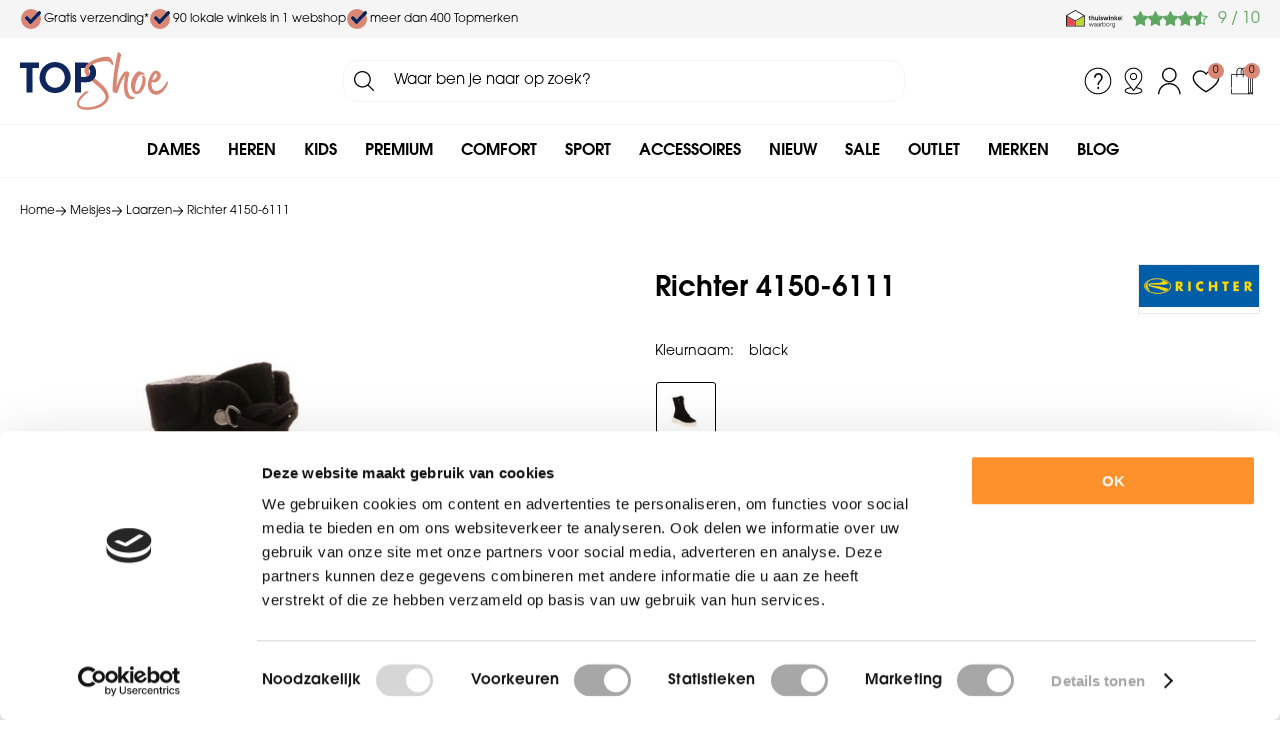

--- FILE ---
content_type: text/html; charset=utf-8
request_url: https://www.topshoe.nl/nl/3405973/richter-4150-6111/
body_size: 23471
content:
<!DOCTYPE html>


<html lang="nl">
<head>
    <meta http-equiv="Content-Type" content="text/html; charset=UTF-8"/>
<!--

Powered by NextChapter eCommerce
Unlock your growth at https://www.nextchapter-ecommerce.com

-->


<title>Richter 4150-6111 - TopShoe.nl</title>

<meta name="description" content="Op zoek naar Richter 4150-6111? Bekijk onze Richter collectie en shop eenvoudig en snel online.">
    <meta property="og:image" content="https://cdn.nextchapter-ecommerce.com/pim/Files/Product/large/3923057_Richter 4150 6111 9900_1.jpg">

<meta property="og:title" content="Richter 4150-6111 - TopShoe.nl">
<meta property="og:description" content="Op zoek naar Richter 4150-6111? Bekijk onze Richter collectie en shop eenvoudig en snel online.">
<meta property="og:url" content="https://www.topshoe.nl/nl/3405973/richter-4150-6111/">

<meta name="format-detection" content="telephone=no">
<meta name="msapplication-tap-highlight" content="no">


    <meta name="viewport" content="width=device-width, initial-scale=1">

    <meta name="robots" content="index,follow">

    <meta name="copyright" content="Copyright © NextChapter Software B.V. - All rights reserved">
    <meta name="author" content="NextChapter Software B.V.">

    <link rel="canonical" href="https://www.topshoe.nl/nl/3405973/richter-4150-6111/">

    <link rel="shortcut icon" href="//cdn.nextchapter-ecommerce.com/Public/topshoe_nl/images/favicon.png">

<link rel="Stylesheet" type="text/css" href="//cdn.nextchapter-ecommerce.com/Public/Styles/GetCss?s=topshoe_nl&amp;m=m&amp;p=1.191.3.0&amp;v=prod">


    
<script>
    !function(n,o,t){n.nextchapter={cookies:function e(){function c(o,t){var e=o[1];(!e||t[e])&&(0,o[0])(t,n)}function i(n){o.push(n)}return{onConsent:function(n,o){o?i([o,n]):i([n])},consented:function(n){for(var t=0,e=o.length;t<e;t++)c(o[t],n)},isConsented:function(o){var e=n[t]();return!!e&&!!e[o]&&e[o]}}}()}}(window,[],"getCookieConsent");

</script>


<script>
    dataLayer = [];

            
        var google_tag_params = {
            ecomm_pagetype: 'other'
        };
        

    nextchapter.cookies.onConsent(function(consent) {
        if (consent.preferences)
            dataLayer.push({ 'event': 'cookieconsent_preferences' });

        if (consent.statistics)
            dataLayer.push({ 'event': 'cookieconsent_statistics' });

        if (consent.marketing)
            dataLayer.push({ 'event': 'cookieconsent_marketing' });
    });
</script>
        
    


<script>
    var google_tag_params = {
        ecomm_pagetype: 'product',
        ecomm_prodid: ['3405973'],
        ecomm_category: ['Kids'],
        ecomm_pname: ['Richter 4150-6111'],
        ecomm_totalvalue: [109.95]
    };
</script>    <script>
        dataLayer.push({
            'pageType': 'product',
            'id': 3405973,
            'price': 109.95,
            'currency': 'EUR',
            'name': 'Richter 4150-6111',
            'pageCategory': 'Kids',
            'pageSubCategory': '',
            'brand': 'Richter'
        });
    </script>



<script>
    
    dataLayer.push({
        'event': 'viewItem',
        'ecommerce': {
            'detail': {
                'actionField': { 'list': 'Kids' },
                'products': [
                    {'name':'Richter 4150-6111','id':'3405973','price':'109.95','brand':'Richter','category':'Kids'}
                ]
            }
        }
    });
</script>

    



<script>
        
        dataLayer.push({
            'event': 'remarketingTriggered',
            'google_tag_params': window.google_tag_params
        });
        

        
        (function (w, d, s, l, i) {
            w[l] = w[l] || []; w[l].push({
                'gtm.start':
                    new Date().getTime(), event: 'gtm.js'
            }); var f = d.getElementsByTagName(s)[0],
                j = d.createElement(s), dl = l != 'dataLayer' ? '&l=' + l : ''; j.async = true; j.src =
                '//tc.topshoe.nl/gtm.js?id=' + i + dl; f.parentNode.insertBefore(j, f);
        })(window, document, 'script', 'dataLayer', 'GTM-WRXQKC');
        
</script>
                        <script id="Cookiebot" src="https://consent.cookiebot.com/uc.js"
            data-cbid="c78c96ef-db7c-49a4-9475-ff7d6ec35527" type="text/javascript" async></script>
    <script>
        window.getCookieConsent = function() {
            return window.Cookiebot.consent;
        };

        function CookiebotCallback_OnAccept() {
            nextchapter.cookies.consented(window.Cookiebot.consent);
        }
    </script>



    


<script>
    var google_tag_params = {
        ecomm_pagetype: 'other'
    };
</script>
    <script src="https://cdn.segmentify.com/5218c845-8105-4765-8dc5-ad37a14af883/segmentify.js"></script>


    <script>
    var google_tag_params = {
        ecomm_pagetype: 'product',
        ecomm_prodid: '3405973',
        ecomm_totalvalue: 109.95
    };
</script>
    </head>
<body class="topshoeresponsivetemplate product-detail responsive">
    <div id="jq-loadingGif" class="loadingOverlay" style="display: none;">
        <img alt="Loading..." src="//cdn.nextchapter-ecommerce.com/Public/topshoe_nl/Images/loader.gif" />
    </div>
    <div id="wrap-all" class="wrap_all">
<div id="addedToCart" class="addedToCart" data-type="Toast" style="display: none;">
    <div id="cart-template-pre" class="wrapper">
        <div class="addedProductDetails">
            <img alt="Loading..." class="loader" src="//cdn.nextchapter-ecommerce.com/Public/topshoe_nl/Images/loader.gif" />
        </div>
    </div>
    <div id="cart-template-target" class="wrapper">
        <div class="template-placeholder">
        </div>
    </div>
</div>



<header class="site-header" id="header">
    <div class="site-header__top">
        <div class="wrapper">
            <div class="site-header__usps">
                

    <div class="uspList">
        <ul class="items">
                <li class="usp1 usp-78CD">
                        <a href="/nl/pages/verzendbijdrage">
                                <span class="icon"></span>
    <span class="description">Gratis verzending*</span>

                        </a>
                </li>
                <li class="usp2 usp-78CF">
                        <a href="/nl/vind-een-winkel/">
                                <span class="icon"></span>
    <span class="description">90 lokale winkels in 1 webshop</span>

                        </a>
                </li>
                <li class="usp3 usp-78D0">
                        <a href="/nl/merken/">
                                <span class="icon"></span>
    <span class="description">meer dan 400 Topmerken</span>

                        </a>
                </li>
        </ul>
    </div>


            </div>
            <div class="site-header__rating">
                <div class="header-rating">
<a class="logo" href="https://www.thuiswinkel.org/leden/topshoe.nl/certificaat" target="_blank" title="Thuiswinkel Waarborg"><img alt="Thuiswinkel Waarborg" class="lazy" data-src="//cdn.nextchapter-ecommerce.com/Public/GeneralLogos/6-00747-00747_thuiswinkel-waarborg.svg" src="//cdn.nextchapter-ecommerce.com/Public/Images/no_loader.png"></a>
                </div>
                <div class="header-rating">
                    <a href="https://www.kiyoh.com/reviews/1048200/topshoe_nl" target="_blank" class="rating" title="Klantbeoordeling">
    <div class="title">Klantbeoordeling</div>

    <div class="ratingStars">
        <div class="rating" style="width: 90%"></div>
    </div>

    <div itemscope itemtype="http://schema.org/ShoeStore">
        <meta itemprop="name" content="TopShoe.nl"/>
        <meta itemprop="image" content="http://cdn.nextchapter-ecommerce.com/Public/topshoe_nl/Images/og_logo.jpg"/>
        <div itemprop="aggregateRating" itemscope itemtype="http://schema.org/AggregateRating">
            <span itemprop="ratingValue">9</span>
            /
            <span itemprop="bestRating">10</span>
            <meta itemprop="worstRating" content="1"/>
            <meta itemprop="ratingCount" content="19540"/>
        </div>
    </div>
</a>

                </div>
            </div>
        </div>
    </div>
    <div class="site-header__main">
        <div class="wrapper">
            <a href="/nl/" title="Home" class="top_nav_logo headerLogo">
    <img alt="topshoe_nl" src="https://cdn.nextchapter-ecommerce.com/Public/topshoe_nl/Images/logo.svg" />
</a>

            

<div id="search-bar" class="searchbar medium large">
<form action="/nl/zoeken/" id="searchForm" method="post">        <a class="searchbarArrow do-search" href="/nl/zoeken/">Zoeken</a>
<input autocomplete="off" id="txtSearch" name="txtSearch" placeholder="Waar ben je naar op zoek?" type="text" />
<a href="#" id="txtSearch_clear" class="clear" style="display: none;">x</a>
<label for="txtSearch" class="sr-only">Waar ben je naar op zoek?</label>
</form></div>

            <div class="site-header__buttons header-buttons">
        <a href="/nl/pages/klantenservice/" class="header-buttons__item header-buttons__item--customer-service"
           title="Service">
            <span class="header-buttons__label">Service</span>
        </a>
            <a href="/nl/vind-een-winkel/" class="header-buttons__item header-buttons__item--locator" title="Winkels">
            <span class="header-buttons__label">Winkels</span>
        </a>
        <a class="login" href="/nl/account/inloggen/" title="Inloggen">
        Inloggen
    </a>
    <a class="header-buttons__item header-buttons__item--favorites" href="/nl/mijn-favorieten/" title="Mijn favorieten">
    <span class="header-buttons__label">Mijn favorieten</span>
    <span class="header-buttons__count favorite-count">0</span>
</a>
    

<a id="headerCartButton" href="/nl/winkelwagen/" title="Winkelwagen" class="header-buttons__item header-buttons__item--cart cart-button" style="">
    <span id="cartCount" class="cart-button__count"></span>
    <span id="cartTotal" class="cart-button__total"></span>
    <span class="header-buttons__label cart-button__label">Winkelwagen</span>
</a>    <a id="sideBarButton" class="header-buttons__item header-buttons__item--hamburger" title="Menu" href="#">
        <span class="header-buttons__label">Menu</span>
    </a>
    <div class="more_dd">
        <div class="more_dd-header">
            <a href="#" class="closeButton" title="Sluiten"></a>
        </div>
        <div id="menuContainer" class="more_dd_container">
    

<div id="moreDdShoppable" class="moredd_shoppable buttons">
    <span class="title">Shop</span>
        <ul>
                <li>
                    <a class="category category-1173F shoppable_button opens-shoppable-menu-page"
                       data-key="category" data-urlkey="dames"
                       href="/nl/dames/" data-hide-loader="true">
                        Dames
                    </a>
                </li>
                <li>
                    <a class="category category-11740 shoppable_button opens-shoppable-menu-page"
                       data-key="category" data-urlkey="heren"
                       href="/nl/heren/" data-hide-loader="true">
                        Heren
                    </a>
                </li>
                <li>
                    <a class="category category-27982"
                       data-key="category" data-urlkey="kids"
                       href="/nl/kids/" data-hide-loader="true">
                        Kids
                    </a>
                </li>
                <li>
                    <a class="category category-28E99"
                       data-key="category" data-urlkey="premium"
                       href="/nl/premium/" data-hide-loader="true">
                        Premium
                    </a>
                </li>
                <li>
                    <a class="category category-278BF"
                       data-key="category" data-urlkey="comfort"
                       href="/nl/comfort/" data-hide-loader="true">
                        Comfort
                    </a>
                </li>
                <li>
                    <a class="category category-29DCA shoppable_button opens-shoppable-menu-page"
                       data-key="category" data-urlkey="sport"
                       href="/nl/sport/" data-hide-loader="true">
                        Sport
                    </a>
                </li>
                <li>
                    <a class="category category-2881D shoppable_button opens-shoppable-menu-page"
                       data-key="category" data-urlkey="accessoires"
                       href="/nl/accessoires/" data-hide-loader="true">
                        Accessoires
                    </a>
                </li>
                <li>
                    <a class="category category-12BB0"
                       data-key="category" data-urlkey="nieuw"
                       href="/nl/nieuw/" data-hide-loader="true">
                        Nieuw
                    </a>
                </li>
                <li>
                    <a class="category category-25293"
                       data-key="category" data-urlkey="sale"
                       href="/nl/sale/" data-hide-loader="true">
                        Sale
                    </a>
                </li>
                <li>
                    <a class="category category-11744"
                       data-key="category" data-urlkey="outlet"
                       href="/nl/outlet/" data-hide-loader="true">
                        Outlet
                    </a>
                </li>
        </ul>

    <div class="shoppable_container" id="shoppable_container" data-item-class="items" data-url="/nl/categorie/shoppablemenu/"></div>

            <a href="/nl/merken/" class="shop shop--brands">Merken</a>
            <a href="/nl/blog/" class="shop shop--blog">
            Blog
        </a>
</div>
            <div class="moredd_account buttons">
            <span class="title">Account</span>
                <a class="login" href="/nl/account/inloggen/" title="Inloggen">
        Inloggen
    </a>

<a class="favorites" href="/nl/mijn-favorieten/" title="Mijn favorieten">
    Mijn favorieten
    (<span class="favorite-count">0</span>)
</a>
        </div>
                <div class="moredd_stores buttons">
            <span class="title">Winkels</span>

            <a href="/nl/vind-een-winkel/" class="locator">
                Vind een winkel
            </a>
        </div>
                <div class="moredd_service buttons">
            <span class="title">Service</span>
                <a class="service newsletter" href="/nl/nieuwsbrief/aanmelden/" title="Nieuwsbrief">
                    Nieuwsbrief
                </a>
            <a class="service" href="/nl/pages/klantenservice/" target="">Klantenservice</a><a class="service" href="/nl/pages/comfort-schoenen/" target="">Comfort schoenen</a><a class="service" href="/nl/pages/retourbijdrage/" target="">Retourbijdrage</a><a class="service" href="/nl/veelgestelde-vragen/" target="">Veelgestelde vragen</a>            <a class="contact" href="/nl/pages/contact/" target="">Contact</a>        </div>
    </div>

    </div>
</div>

        </div>
    </div>
    <div class="site-header__bottom">
        <div class="wrapper">
            <nav class="site-header__navigation navbar">
    <ul class="navbar__list">
            <li class="navbar__item navbar__item--has-dropdown">
                <a href="/nl/dames/" class="dames category-1173F navbar__link">
                    Dames
                </a>
                    <div class="navbar__dropdown nav-dropdown">
                        <div class="wrapper">
                                <div class="nav-dropdown__column nav-dropdown__column--column-1">
            <div class="nav-dropdown__section">
                <div class="nav-dropdown__section-title">Categorie&#235;n</div>
                <ul class="nav-dropdown__list">
                        <li class="nav-dropdown__item category-1175E">
                            <a href="/nl/dames/sneakers/" class="nav-dropdown__item-link"
                               >
                                <span class="nav-dropdown__item-label">
                                    Sneakers
                                </span>
                            </a>
                        </li>
                        <li class="nav-dropdown__item category-11762">
                            <a href="/nl/dames/veterschoenen/" class="nav-dropdown__item-link"
                               >
                                <span class="nav-dropdown__item-label">
                                    Veterschoenen
                                </span>
                            </a>
                        </li>
                        <li class="nav-dropdown__item category-1F4E4">
                            <a href="/nl/dames/instappers/loafers/" class="nav-dropdown__item-link"
                               >
                                <span class="nav-dropdown__item-label">
                                    Loafers
                                </span>
                            </a>
                        </li>
                        <li class="nav-dropdown__item category-11755">
                            <a href="/nl/dames/laarzen/" class="nav-dropdown__item-link"
                               >
                                <span class="nav-dropdown__item-label">
                                    Laarzen
                                </span>
                            </a>
                        </li>
                        <li class="nav-dropdown__item category-28933">
                            <a href="/nl/dames/laarzen/hoge-laarzen/" class="nav-dropdown__item-link"
                               >
                                <span class="nav-dropdown__item-label">
                                    Hoge laarzen
                                </span>
                            </a>
                        </li>
                        <li class="nav-dropdown__item category-28934">
                            <a href="/nl/dames/enkellaarzen/vachtlaarzen/" class="nav-dropdown__item-link"
                               >
                                <span class="nav-dropdown__item-label">
                                    Vachtlaarzen
                                </span>
                            </a>
                        </li>
                        <li class="nav-dropdown__item category-215EE">
                            <a href="/nl/dames/laarzen/cowboy-laarzen/" class="nav-dropdown__item-link"
                               >
                                <span class="nav-dropdown__item-label">
                                    Cowboy laarzen
                                </span>
                            </a>
                        </li>
                        <li class="nav-dropdown__item category-11754">
                            <a href="/nl/dames/enkellaarzen/" class="nav-dropdown__item-link"
                               >
                                <span class="nav-dropdown__item-label">
                                    Enkellaarzen
                                </span>
                            </a>
                        </li>
                        <li class="nav-dropdown__item category-11763">
                            <a href="/nl/dames/wandelschoenen/" class="nav-dropdown__item-link"
                               >
                                <span class="nav-dropdown__item-label">
                                    Wandelschoenen
                                </span>
                            </a>
                        </li>
                        <li class="nav-dropdown__item category-28935">
                            <a href="/nl/dames/enkellaarzen/bikerboots/" class="nav-dropdown__item-link"
                               >
                                <span class="nav-dropdown__item-label">
                                    Bikerboots
                                </span>
                            </a>
                        </li>
                        <li class="nav-dropdown__item category-11751">
                            <a href="/nl/dames/instappers/" class="nav-dropdown__item-link"
                               >
                                <span class="nav-dropdown__item-label">
                                    Instappers
                                </span>
                            </a>
                        </li>
                                    </ul>
            </div>
    </div>
    <div class="nav-dropdown__column nav-dropdown__column--column-2">
            <div class="nav-dropdown__section">
                
                <ul class="nav-dropdown__list">
                        <li class="nav-dropdown__item category-11758">
                            <a href="/nl/dames/pumps/" class="nav-dropdown__item-link"
                               >
                                <span class="nav-dropdown__item-label">
                                    Pumps
                                </span>
                            </a>
                        </li>
                        <li class="nav-dropdown__item category-29004">
                            <a href="/nl/dames/verbandschoenen/" class="nav-dropdown__item-link"
                               >
                                <span class="nav-dropdown__item-label">
                                    Verbandschoenen
                                </span>
                            </a>
                        </li>
                        <li class="nav-dropdown__item category-28936">
                            <a href="/nl/dames/enkellaarzen/veterboots/" class="nav-dropdown__item-link"
                               >
                                <span class="nav-dropdown__item-label">
                                    Veterboots
                                </span>
                            </a>
                        </li>
                        <li class="nav-dropdown__item category-1F4E0">
                            <a href="/nl/dames/enkellaarzen/chelsea-boots/" class="nav-dropdown__item-link"
                               >
                                <span class="nav-dropdown__item-label">
                                    Chelsea boots
                                </span>
                            </a>
                        </li>
                        <li class="nav-dropdown__item category-1F4E9">
                            <a href="/nl/dames/snowboots/" class="nav-dropdown__item-link"
                               >
                                <span class="nav-dropdown__item-label">
                                    Snowboots
                                </span>
                            </a>
                        </li>
                        <li class="nav-dropdown__item category-1F4E5">
                            <a href="/nl/dames/pantoffels/" class="nav-dropdown__item-link"
                               >
                                <span class="nav-dropdown__item-label">
                                    Pantoffels
                                </span>
                            </a>
                        </li>
                                    </ul>
            </div>
    </div>
    <div class="nav-dropdown__column nav-dropdown__column--column-3">
            <div class="nav-dropdown__section">
                <div class="nav-dropdown__section-title">Topmerken</div>
                <ul class="nav-dropdown__list">
                        <li class="nav-dropdown__item">
                            <a href="/nl/dames/?brand=Durea" class="nav-dropdown__item-link"
                                                                  rel="nofollow"
>
                                <span class="nav-dropdown__item-label">
                                    Durea
                                </span>
                            </a>
                        </li>
                        <li class="nav-dropdown__item">
                            <a href="/nl/dames/?brand=Xsensible" class="nav-dropdown__item-link"
                                                                  rel="nofollow"
>
                                <span class="nav-dropdown__item-label">
                                    Xsensible
                                </span>
                            </a>
                        </li>
                        <li class="nav-dropdown__item">
                            <a href="/nl/dames/?brand=Gabor" class="nav-dropdown__item-link"
                                                                  rel="nofollow"
>
                                <span class="nav-dropdown__item-label">
                                    Gabor
                                </span>
                            </a>
                        </li>
                        <li class="nav-dropdown__item">
                            <a href="/nl/dames/?brand=Paul+Green" class="nav-dropdown__item-link"
                                                                  rel="nofollow"
>
                                <span class="nav-dropdown__item-label">
                                    Paul Green
                                </span>
                            </a>
                        </li>
                        <li class="nav-dropdown__item">
                            <a href="/nl/dames/?brand=Wolky" class="nav-dropdown__item-link"
                                                                  rel="nofollow"
>
                                <span class="nav-dropdown__item-label">
                                    Wolky
                                </span>
                            </a>
                        </li>
                        <li class="nav-dropdown__item">
                            <a href="/nl/dames/?brand=Maruti" class="nav-dropdown__item-link"
                                                                  rel="nofollow"
>
                                <span class="nav-dropdown__item-label">
                                    Maruti
                                </span>
                            </a>
                        </li>
                        <li class="nav-dropdown__item">
                            <a href="/nl/dames/?brand=Tamaris" class="nav-dropdown__item-link"
                                                                  rel="nofollow"
>
                                <span class="nav-dropdown__item-label">
                                    Tamaris
                                </span>
                            </a>
                        </li>
                        <li class="nav-dropdown__item">
                            <a href="/nl/dames/?brand=AQA+Shoes" class="nav-dropdown__item-link"
                                                                  rel="nofollow"
>
                                <span class="nav-dropdown__item-label">
                                    AQA Shoes
                                </span>
                            </a>
                        </li>
                                            <li class="nav-dropdown__item nav-dropdown__item--more">
                            <a href="/nl/merken/categorie/dames/" class="nav-dropdown__item-link">
                                <span class="nav-dropdown__item-label">
                                    Meer...
                                </span>
                            </a>
                        </li>
                </ul>
            </div>
    </div>
    <div class="nav-dropdown__column nav-dropdown__column--column-4">
            <div class="nav-dropdown__section nav-dropdown__section--has-image">
                
<img alt="2 dames op bank" class="lazy nav-dropdown__section-image" data-src="//cdn.nextchapter-ecommerce.com/Public/MenuBlocks/489-71931-.jpg" src="//cdn.nextchapter-ecommerce.com/Public/topshoe_nl/Images/loader.gif">                <ul class="nav-dropdown__list">
                                    </ul>
            </div>
    </div>

                        </div>
                    </div>
            </li>
            <li class="navbar__item navbar__item--has-dropdown">
                <a href="/nl/heren/" class="heren category-11740 navbar__link">
                    Heren
                </a>
                    <div class="navbar__dropdown nav-dropdown">
                        <div class="wrapper">
                                <div class="nav-dropdown__column nav-dropdown__column--column-1">
            <div class="nav-dropdown__section">
                <div class="nav-dropdown__section-title">Categorie&#235;n</div>
                <ul class="nav-dropdown__list">
                        <li class="nav-dropdown__item category-1177F">
                            <a href="/nl/heren/sneakers/" class="nav-dropdown__item-link"
                               >
                                <span class="nav-dropdown__item-label">
                                    Sneakers
                                </span>
                            </a>
                        </li>
                        <li class="nav-dropdown__item category-11783">
                            <a href="/nl/heren/veterschoenen/" class="nav-dropdown__item-link"
                               >
                                <span class="nav-dropdown__item-label">
                                    Veterschoenen
                                </span>
                            </a>
                        </li>
                        <li class="nav-dropdown__item category-2893F">
                            <a href="/nl/heren/veterschoenen/lage-veterschoenen/" class="nav-dropdown__item-link"
                               >
                                <span class="nav-dropdown__item-label">
                                    Lage veterschoenen
                                </span>
                            </a>
                        </li>
                        <li class="nav-dropdown__item category-11784">
                            <a href="/nl/heren/wandelschoenen/" class="nav-dropdown__item-link"
                               >
                                <span class="nav-dropdown__item-label">
                                    Wandelschoenen
                                </span>
                            </a>
                        </li>
                        <li class="nav-dropdown__item category-1F4F3">
                            <a href="/nl/heren/veterschoenen/halfhoge-veterschoenen/" class="nav-dropdown__item-link"
                               >
                                <span class="nav-dropdown__item-label">
                                    Halfhoge veterschoenen
                                </span>
                            </a>
                        </li>
                        <li class="nav-dropdown__item category-21630">
                            <a href="/nl/heren/veterschoenen/nette-veterschoenen/" class="nav-dropdown__item-link"
                               >
                                <span class="nav-dropdown__item-label">
                                    Nette veterschoenen
                                </span>
                            </a>
                        </li>
                        <li class="nav-dropdown__item category-2169B">
                            <a href="/nl/heren/instappers/monks/" class="nav-dropdown__item-link"
                               >
                                <span class="nav-dropdown__item-label">
                                    Monks
                                </span>
                            </a>
                        </li>
                        <li class="nav-dropdown__item category-1F4F0">
                            <a href="/nl/heren/enkellaarzen/chelsea-boots/" class="nav-dropdown__item-link"
                               >
                                <span class="nav-dropdown__item-label">
                                    Chelsea boots
                                </span>
                            </a>
                        </li>
                        <li class="nav-dropdown__item category-1F4F9">
                            <a href="/nl/heren/snowboots/" class="nav-dropdown__item-link"
                               >
                                <span class="nav-dropdown__item-label">
                                    Snowboots
                                </span>
                            </a>
                        </li>
                        <li class="nav-dropdown__item category-1F4F5">
                            <a href="/nl/heren/pantoffels/" class="nav-dropdown__item-link"
                               >
                                <span class="nav-dropdown__item-label">
                                    Pantoffels
                                </span>
                            </a>
                        </li>
                        <li class="nav-dropdown__item category-1F4F4">
                            <a href="/nl/heren/instappers/loafers/" class="nav-dropdown__item-link"
                               >
                                <span class="nav-dropdown__item-label">
                                    Loafers
                                </span>
                            </a>
                        </li>
                                    </ul>
            </div>
    </div>
    <div class="nav-dropdown__column nav-dropdown__column--column-2">
            <div class="nav-dropdown__section">
                <div class="nav-dropdown__section-title">Topmerken</div>
                <ul class="nav-dropdown__list">
                        <li class="nav-dropdown__item">
                            <a href="/nl/heren/?brand=Australian+Footwear" class="nav-dropdown__item-link"
                                                                  rel="nofollow"
>
                                <span class="nav-dropdown__item-label">
                                    Australian Footwear
                                </span>
                            </a>
                        </li>
                        <li class="nav-dropdown__item">
                            <a href="/nl/heren/?brand=Floris+van+Bommel" class="nav-dropdown__item-link"
                                                                  rel="nofollow"
>
                                <span class="nav-dropdown__item-label">
                                    Floris van Bommel
                                </span>
                            </a>
                        </li>
                        <li class="nav-dropdown__item">
                            <a href="/nl/heren/?brand=Blackstone" class="nav-dropdown__item-link"
                                                                  rel="nofollow"
>
                                <span class="nav-dropdown__item-label">
                                    Blackstone
                                </span>
                            </a>
                        </li>
                        <li class="nav-dropdown__item">
                            <a href="/nl/heren/?brand=GIJS" class="nav-dropdown__item-link"
                                                                  rel="nofollow"
>
                                <span class="nav-dropdown__item-label">
                                    GIJS
                                </span>
                            </a>
                        </li>
                        <li class="nav-dropdown__item">
                            <a href="/nl/heren/?brand=Mephisto" class="nav-dropdown__item-link"
                                                                  rel="nofollow"
>
                                <span class="nav-dropdown__item-label">
                                    Mephisto
                                </span>
                            </a>
                        </li>
                        <li class="nav-dropdown__item">
                            <a href="/nl/heren/?brand=Panama+Jack" class="nav-dropdown__item-link"
                                                                  rel="nofollow"
>
                                <span class="nav-dropdown__item-label">
                                    Panama Jack
                                </span>
                            </a>
                        </li>
                        <li class="nav-dropdown__item">
                            <a href="/nl/heren/?brand=Rehab" class="nav-dropdown__item-link"
                                                                  rel="nofollow"
>
                                <span class="nav-dropdown__item-label">
                                    Rehab
                                </span>
                            </a>
                        </li>
                        <li class="nav-dropdown__item">
                            <a href="/nl/heren/?brand=Cruyff" class="nav-dropdown__item-link"
                                                                  rel="nofollow"
>
                                <span class="nav-dropdown__item-label">
                                    Cruyff
                                </span>
                            </a>
                        </li>
                                            <li class="nav-dropdown__item nav-dropdown__item--more">
                            <a href="/nl/merken/categorie/heren/" class="nav-dropdown__item-link">
                                <span class="nav-dropdown__item-label">
                                    Meer...
                                </span>
                            </a>
                        </li>
                </ul>
            </div>
    </div>
    <div class="nav-dropdown__column nav-dropdown__column--column-3">
            <div class="nav-dropdown__section nav-dropdown__section--has-image">
                
<img alt="Man op zijn hurken met grijze achtergrond " class="lazy nav-dropdown__section-image" data-src="//cdn.nextchapter-ecommerce.com/Public/MenuBlocks/489-86187-.jpg" src="//cdn.nextchapter-ecommerce.com/Public/topshoe_nl/Images/loader.gif">                <ul class="nav-dropdown__list">
                                    </ul>
            </div>
    </div>

                        </div>
                    </div>
            </li>
            <li class="navbar__item navbar__item--has-dropdown">
                <a href="/nl/kids/" class="kids category-27982 navbar__link">
                    Kids
                </a>
                    <div class="navbar__dropdown nav-dropdown">
                        <div class="wrapper">
                                <div class="nav-dropdown__column nav-dropdown__column--column-1">
            <div class="nav-dropdown__section">
                <a class="nav-dropdown__section-title" href="/nl/jongens/">Jongens</a>
                <ul class="nav-dropdown__list">
                        <li class="nav-dropdown__item category-117BD">
                            <a href="/nl/jongens/sandalen/" class="nav-dropdown__item-link"
                               >
                                <span class="nav-dropdown__item-label">
                                    Sandalen
                                </span>
                            </a>
                        </li>
                        <li class="nav-dropdown__item category-117C0">
                            <a href="/nl/jongens/slippers/" class="nav-dropdown__item-link"
                               >
                                <span class="nav-dropdown__item-label">
                                    Slippers
                                </span>
                            </a>
                        </li>
                        <li class="nav-dropdown__item category-117C1">
                            <a href="/nl/jongens/sneakers/" class="nav-dropdown__item-link"
                               >
                                <span class="nav-dropdown__item-label">
                                    Sneakers
                                </span>
                            </a>
                        </li>
                        <li class="nav-dropdown__item category-117B4">
                            <a href="/nl/jongens/instappers/" class="nav-dropdown__item-link"
                               >
                                <span class="nav-dropdown__item-label">
                                    Instappers
                                </span>
                            </a>
                        </li>
                        <li class="nav-dropdown__item category-2169E">
                            <a href="/nl/jongens/slippers/teenslippers/" class="nav-dropdown__item-link"
                               >
                                <span class="nav-dropdown__item-label">
                                    Teenslippers
                                </span>
                            </a>
                        </li>
                        <li class="nav-dropdown__item category-117C5">
                            <a href="/nl/jongens/veterschoenen/" class="nav-dropdown__item-link"
                               >
                                <span class="nav-dropdown__item-label">
                                    Veterschoenen
                                </span>
                            </a>
                        </li>
                        <li class="nav-dropdown__item category-1F516">
                            <a href="/nl/jongens/laarzen/regenlaarzen/" class="nav-dropdown__item-link"
                               >
                                <span class="nav-dropdown__item-label">
                                    Regenlaarzen
                                </span>
                            </a>
                        </li>
                        <li class="nav-dropdown__item category-117B5">
                            <a href="/nl/jongens/klittenbandschoenen/" class="nav-dropdown__item-link"
                               >
                                <span class="nav-dropdown__item-label">
                                    Klittenbandschoenen
                                </span>
                            </a>
                        </li>
                        <li class="nav-dropdown__item category-1F50B">
                            <a href="/nl/jongens/babyschoenen/" class="nav-dropdown__item-link"
                               >
                                <span class="nav-dropdown__item-label">
                                    Babyschoenen
                                </span>
                            </a>
                        </li>
                        <li class="nav-dropdown__item category-117B7">
                            <a href="/nl/jongens/enkellaarzen/" class="nav-dropdown__item-link"
                               >
                                <span class="nav-dropdown__item-label">
                                    Enkellaarzen
                                </span>
                            </a>
                        </li>
                        <li class="nav-dropdown__item category-1F515">
                            <a href="/nl/jongens/pantoffels/" class="nav-dropdown__item-link"
                               >
                                <span class="nav-dropdown__item-label">
                                    Pantoffels
                                </span>
                            </a>
                        </li>
                                    </ul>
            </div>
    </div>
    <div class="nav-dropdown__column nav-dropdown__column--column-2">
            <div class="nav-dropdown__section">
                <a class="nav-dropdown__section-title" href="/nl/meisjes/">Meisjes</a>
                <ul class="nav-dropdown__list">
                        <li class="nav-dropdown__item category-1179C">
                            <a href="/nl/meisjes/sandalen/" class="nav-dropdown__item-link"
                               >
                                <span class="nav-dropdown__item-label">
                                    Sandalen
                                </span>
                            </a>
                        </li>
                        <li class="nav-dropdown__item category-1179F">
                            <a href="/nl/meisjes/slippers/" class="nav-dropdown__item-link"
                               >
                                <span class="nav-dropdown__item-label">
                                    Slippers
                                </span>
                            </a>
                        </li>
                        <li class="nav-dropdown__item category-2169D">
                            <a href="/nl/meisjes/slippers/teenslippers/" class="nav-dropdown__item-link"
                               >
                                <span class="nav-dropdown__item-label">
                                    Teenslippers
                                </span>
                            </a>
                        </li>
                        <li class="nav-dropdown__item category-11788">
                            <a href="/nl/meisjes/instappers/ballerinas/" class="nav-dropdown__item-link"
                               >
                                <span class="nav-dropdown__item-label">
                                    Ballerina&#39;s
                                </span>
                            </a>
                        </li>
                        <li class="nav-dropdown__item category-117A0">
                            <a href="/nl/meisjes/sneakers/" class="nav-dropdown__item-link"
                               >
                                <span class="nav-dropdown__item-label">
                                    Sneakers
                                </span>
                            </a>
                        </li>
                        <li class="nav-dropdown__item category-11793">
                            <a href="/nl/meisjes/instappers/" class="nav-dropdown__item-link"
                               >
                                <span class="nav-dropdown__item-label">
                                    Instappers
                                </span>
                            </a>
                        </li>
                        <li class="nav-dropdown__item category-11794">
                            <a href="/nl/meisjes/klittenbandschoenen/" class="nav-dropdown__item-link"
                               >
                                <span class="nav-dropdown__item-label">
                                    Klittenbandschoenen
                                </span>
                            </a>
                        </li>
                        <li class="nav-dropdown__item category-1F4FC">
                            <a href="/nl/meisjes/bandschoenen/" class="nav-dropdown__item-link"
                               >
                                <span class="nav-dropdown__item-label">
                                    Bandschoenen
                                </span>
                            </a>
                        </li>
                        <li class="nav-dropdown__item category-11796">
                            <a href="/nl/meisjes/enkellaarzen/" class="nav-dropdown__item-link"
                               >
                                <span class="nav-dropdown__item-label">
                                    Enkellaarzen
                                </span>
                            </a>
                        </li>
                        <li class="nav-dropdown__item category-11797">
                            <a href="/nl/meisjes/laarzen/" class="nav-dropdown__item-link"
                               >
                                <span class="nav-dropdown__item-label">
                                    Laarzen
                                </span>
                            </a>
                        </li>
                        <li class="nav-dropdown__item category-1F505">
                            <a href="/nl/meisjes/pantoffels/" class="nav-dropdown__item-link"
                               >
                                <span class="nav-dropdown__item-label">
                                    Pantoffels
                                </span>
                            </a>
                        </li>
                                    </ul>
            </div>
    </div>
    <div class="nav-dropdown__column nav-dropdown__column--column-3">
            <div class="nav-dropdown__section">
                <div class="nav-dropdown__section-title">Topmerken</div>
                <ul class="nav-dropdown__list">
                        <li class="nav-dropdown__item">
                            <a href="/nl/kids/?brand=Chili" class="nav-dropdown__item-link"
                                                                  rel="nofollow"
>
                                <span class="nav-dropdown__item-label">
                                    Chili
                                </span>
                            </a>
                        </li>
                        <li class="nav-dropdown__item">
                            <a href="/nl/kids/?brand=Kipling" class="nav-dropdown__item-link"
                                                                  rel="nofollow"
>
                                <span class="nav-dropdown__item-label">
                                    Kipling
                                </span>
                            </a>
                        </li>
                        <li class="nav-dropdown__item">
                            <a href="/nl/kids/?brand=Clic!" class="nav-dropdown__item-link"
                                                                  rel="nofollow"
>
                                <span class="nav-dropdown__item-label">
                                    Clic!
                                </span>
                            </a>
                        </li>
                        <li class="nav-dropdown__item">
                            <a href="/nl/kids/?brand=Giga" class="nav-dropdown__item-link"
                                                                  rel="nofollow"
>
                                <span class="nav-dropdown__item-label">
                                    Giga
                                </span>
                            </a>
                        </li>
                        <li class="nav-dropdown__item">
                            <a href="/nl/kids/?brand=Koel4kids" class="nav-dropdown__item-link"
                                                                  rel="nofollow"
>
                                <span class="nav-dropdown__item-label">
                                    Koel4kids
                                </span>
                            </a>
                        </li>
                        <li class="nav-dropdown__item">
                            <a href="/nl/kids/?brand=Vingino" class="nav-dropdown__item-link"
                                                                  rel="nofollow"
>
                                <span class="nav-dropdown__item-label">
                                    Vingino
                                </span>
                            </a>
                        </li>
                        <li class="nav-dropdown__item">
                            <a href="/nl/kids/?brand=BunniesJR" class="nav-dropdown__item-link"
                                                                  rel="nofollow"
>
                                <span class="nav-dropdown__item-label">
                                    BunniesJR
                                </span>
                            </a>
                        </li>
                        <li class="nav-dropdown__item">
                            <a href="/nl/kids/?brand=Braqeez" class="nav-dropdown__item-link"
                                                                  rel="nofollow"
>
                                <span class="nav-dropdown__item-label">
                                    Braqeez
                                </span>
                            </a>
                        </li>
                        <li class="nav-dropdown__item">
                            <a href="/nl/kids/?brand=Jochie+%26+Freaks" class="nav-dropdown__item-link"
                                                                  rel="nofollow"
>
                                <span class="nav-dropdown__item-label">
                                    Jochie &amp; Freaks
                                </span>
                            </a>
                        </li>
                        <li class="nav-dropdown__item">
                            <a href="/nl/kids/?brand=Bergstein" class="nav-dropdown__item-link"
                                                                  rel="nofollow"
>
                                <span class="nav-dropdown__item-label">
                                    Bergstein
                                </span>
                            </a>
                        </li>
                        <li class="nav-dropdown__item">
                            <a href="/nl/kids/?brand=Piedro" class="nav-dropdown__item-link"
                                                                  rel="nofollow"
>
                                <span class="nav-dropdown__item-label">
                                    Piedro
                                </span>
                            </a>
                        </li>
                                            <li class="nav-dropdown__item nav-dropdown__item--more">
                            <a href="/nl/merken/categorie/kids/" class="nav-dropdown__item-link">
                                <span class="nav-dropdown__item-label">
                                    Meer...
                                </span>
                            </a>
                        </li>
                </ul>
            </div>
    </div>
    <div class="nav-dropdown__column nav-dropdown__column--column-4">
            <div class="nav-dropdown__section nav-dropdown__section--has-image">
                
<img alt="2 kids met rug tegen elkaar in winterse kleding" class="lazy nav-dropdown__section-image" data-src="//cdn.nextchapter-ecommerce.com/Public/MenuBlocks/489-64596-.jpg" src="//cdn.nextchapter-ecommerce.com/Public/topshoe_nl/Images/loader.gif">                <ul class="nav-dropdown__list">
                                    </ul>
            </div>
    </div>

                        </div>
                    </div>
            </li>
            <li class="navbar__item navbar__item--has-dropdown">
                <a href="/nl/premium/" class="premium category-28E99 navbar__link">
                    Premium
                </a>
                    <div class="navbar__dropdown nav-dropdown">
                        <div class="wrapper">
                                <div class="nav-dropdown__column nav-dropdown__column--column-1">
            <div class="nav-dropdown__section">
                <div class="nav-dropdown__section-title">Categorie</div>
                <ul class="nav-dropdown__list">
                        <li class="nav-dropdown__item">
                            <a href="/nl/premium/?type=Sandalen" class="nav-dropdown__item-link"
                                                                  rel="nofollow"
>
                                <span class="nav-dropdown__item-label">
                                    Sandalen
                                </span>
                            </a>
                        </li>
                        <li class="nav-dropdown__item">
                            <a href="/nl/premium/?type=Sleehakken" class="nav-dropdown__item-link"
                                                                  rel="nofollow"
>
                                <span class="nav-dropdown__item-label">
                                    Sleehakken
                                </span>
                            </a>
                        </li>
                        <li class="nav-dropdown__item">
                            <a href="/nl/premium/?type=Slippers" class="nav-dropdown__item-link"
                                                                  rel="nofollow"
>
                                <span class="nav-dropdown__item-label">
                                    Slippers
                                </span>
                            </a>
                        </li>
                        <li class="nav-dropdown__item">
                            <a href="/nl/premium/?type=Teenslippers" class="nav-dropdown__item-link"
                                                                  rel="nofollow"
>
                                <span class="nav-dropdown__item-label">
                                    Teenslippers
                                </span>
                            </a>
                        </li>
                        <li class="nav-dropdown__item">
                            <a href="/nl/premium/?type=Sneakers" class="nav-dropdown__item-link"
                                                                  rel="nofollow"
>
                                <span class="nav-dropdown__item-label">
                                    Sneakers
                                </span>
                            </a>
                        </li>
                        <li class="nav-dropdown__item">
                            <a href="/nl/premium/?type=Loafers" class="nav-dropdown__item-link"
                                                                  rel="nofollow"
>
                                <span class="nav-dropdown__item-label">
                                    Loafers
                                </span>
                            </a>
                        </li>
                        <li class="nav-dropdown__item">
                            <a href="/nl/premium/?type=Pumps" class="nav-dropdown__item-link"
                                                                  rel="nofollow"
>
                                <span class="nav-dropdown__item-label">
                                    Pumps
                                </span>
                            </a>
                        </li>
                        <li class="nav-dropdown__item">
                            <a href="/nl/premium/?type=Espadrilles" class="nav-dropdown__item-link"
                                                                  rel="nofollow"
>
                                <span class="nav-dropdown__item-label">
                                    Espadrilles
                                </span>
                            </a>
                        </li>
                        <li class="nav-dropdown__item">
                            <a href="/nl/premium/?type=Ballerina%27s" class="nav-dropdown__item-link"
                                                                  rel="nofollow"
>
                                <span class="nav-dropdown__item-label">
                                    Ballerina&#39;s
                                </span>
                            </a>
                        </li>
                        <li class="nav-dropdown__item">
                            <a href="/nl/premium/?type=Tassen" class="nav-dropdown__item-link"
                                                                  rel="nofollow"
>
                                <span class="nav-dropdown__item-label">
                                    Tassen
                                </span>
                            </a>
                        </li>
                        <li class="nav-dropdown__item">
                            <a href="/nl/premium/?type=Laarzen" class="nav-dropdown__item-link"
                                                                  rel="nofollow"
>
                                <span class="nav-dropdown__item-label">
                                    Laarzen
                                </span>
                            </a>
                        </li>
                                    </ul>
            </div>
    </div>
    <div class="nav-dropdown__column nav-dropdown__column--column-2">
            <div class="nav-dropdown__section">
                
                <ul class="nav-dropdown__list">
                        <li class="nav-dropdown__item">
                            <a href="/nl/premium/?type=Cowboy+laarzen" class="nav-dropdown__item-link"
                                                                  rel="nofollow"
>
                                <span class="nav-dropdown__item-label">
                                    Cowboy laarzen
                                </span>
                            </a>
                        </li>
                        <li class="nav-dropdown__item">
                            <a href="/nl/premium/?type=Enkellaarzen" class="nav-dropdown__item-link"
                                                                  rel="nofollow"
>
                                <span class="nav-dropdown__item-label">
                                    Enkellaarzen
                                </span>
                            </a>
                        </li>
                                    </ul>
            </div>
    </div>
    <div class="nav-dropdown__column nav-dropdown__column--column-3">
            <div class="nav-dropdown__section">
                <div class="nav-dropdown__section-title">Merken</div>
                <ul class="nav-dropdown__list">
                        <li class="nav-dropdown__item">
                            <a href="/nl/premium/?brand=Evaluna" class="nav-dropdown__item-link"
                                                                  rel="nofollow"
>
                                <span class="nav-dropdown__item-label">
                                    Evaluna
                                </span>
                            </a>
                        </li>
                        <li class="nav-dropdown__item">
                            <a href="/nl/premium/?brand=Greve" class="nav-dropdown__item-link"
                                                                  rel="nofollow"
>
                                <span class="nav-dropdown__item-label">
                                    Greve
                                </span>
                            </a>
                        </li>
                        <li class="nav-dropdown__item">
                            <a href="/nl/premium/?brand=Magnanni" class="nav-dropdown__item-link"
                                                                  rel="nofollow"
>
                                <span class="nav-dropdown__item-label">
                                    Magnanni
                                </span>
                            </a>
                        </li>
                        <li class="nav-dropdown__item">
                            <a href="/nl/premium/?brand=Sendra" class="nav-dropdown__item-link"
                                                                  rel="nofollow"
>
                                <span class="nav-dropdown__item-label">
                                    Sendra
                                </span>
                            </a>
                        </li>
                        <li class="nav-dropdown__item">
                            <a href="/nl/premium/?brand=Dutch%27D" class="nav-dropdown__item-link"
                                                                  rel="nofollow"
>
                                <span class="nav-dropdown__item-label">
                                    Dutch&#39;D
                                </span>
                            </a>
                        </li>
                        <li class="nav-dropdown__item">
                            <a href="/nl/premium/?brand=Floris+van+Bommel" class="nav-dropdown__item-link"
                                                                  rel="nofollow"
>
                                <span class="nav-dropdown__item-label">
                                    Floris van Bommel
                                </span>
                            </a>
                        </li>
                        <li class="nav-dropdown__item">
                            <a href="/nl/premium/?brand=Laura+Vita" class="nav-dropdown__item-link"
                                                                  rel="nofollow"
>
                                <span class="nav-dropdown__item-label">
                                    Laura Vita
                                </span>
                            </a>
                        </li>
                        <li class="nav-dropdown__item">
                            <a href="/nl/premium/?brand=Roberto+d%27Angelo" class="nav-dropdown__item-link"
                                                                  rel="nofollow"
>
                                <span class="nav-dropdown__item-label">
                                    Roberto d&#39;Angelo
                                </span>
                            </a>
                        </li>
                        <li class="nav-dropdown__item">
                            <a href="/nl/premium/?brand=Via+Vai" class="nav-dropdown__item-link"
                                                                  rel="nofollow"
>
                                <span class="nav-dropdown__item-label">
                                    Via Vai
                                </span>
                            </a>
                        </li>
                                            <li class="nav-dropdown__item nav-dropdown__item--more">
                            <a href="/nl/merken/categorie/premium/" class="nav-dropdown__item-link">
                                <span class="nav-dropdown__item-label">
                                    Meer...
                                </span>
                            </a>
                        </li>
                </ul>
            </div>
    </div>
    <div class="nav-dropdown__column nav-dropdown__column--column-4">
            <div class="nav-dropdown__section nav-dropdown__section--has-image">
                
<img alt="Dame op een donkere bank met metallic sneakers" class="lazy nav-dropdown__section-image" data-src="//cdn.nextchapter-ecommerce.com/Public/MenuBlocks/489-51331-.jpg" src="//cdn.nextchapter-ecommerce.com/Public/topshoe_nl/Images/loader.gif">                <ul class="nav-dropdown__list">
                                    </ul>
            </div>
    </div>

                        </div>
                    </div>
            </li>
            <li class="navbar__item navbar__item--has-dropdown">
                <a href="/nl/comfort/" class="comfort category-278BF navbar__link">
                    Comfort
                </a>
                    <div class="navbar__dropdown nav-dropdown">
                        <div class="wrapper">
                                <div class="nav-dropdown__column nav-dropdown__column--column-1">
            <div class="nav-dropdown__section">
                <a class="nav-dropdown__section-title" href="/nl/pages/wat-zijn-comfort-schoenen/">Wat zijn Comfortschoenen</a>
                <ul class="nav-dropdown__list">
                                    </ul>
            </div>
            <div class="nav-dropdown__section">
                <a class="nav-dropdown__section-title" href="/nl/comfort/">Shop de collectie</a>
                <ul class="nav-dropdown__list">
                                    </ul>
            </div>
            <div class="nav-dropdown__section">
                <a class="nav-dropdown__section-title" href="/nl/pages/voetproblemen/">Voetproblemen</a>
                <ul class="nav-dropdown__list">
                                    </ul>
            </div>
            <div class="nav-dropdown__section">
                <a class="nav-dropdown__section-title" href="/nl/pages/uitneembaar-voetbed/">Uitneembaar voetbed</a>
                <ul class="nav-dropdown__list">
                                    </ul>
            </div>
            <div class="nav-dropdown__section">
                <a class="nav-dropdown__section-title" href="/nl/pages/wijdtematen/">Alles over wijdtematen</a>
                <ul class="nav-dropdown__list">
                                    </ul>
            </div>
            <div class="nav-dropdown__section">
                <a class="nav-dropdown__section-title" href="/nl/pages/maattabellen/">Welke maat heb ik?</a>
                <ul class="nav-dropdown__list">
                                    </ul>
            </div>
    </div>
    <div class="nav-dropdown__column nav-dropdown__column--column-2">
            <div class="nav-dropdown__section">
                <div class="nav-dropdown__section-title">Merken</div>
                <ul class="nav-dropdown__list">
                        <li class="nav-dropdown__item">
                            <a href="/nl/comfort/?brand=Durea" class="nav-dropdown__item-link"
                                                                  rel="nofollow"
>
                                <span class="nav-dropdown__item-label">
                                    Durea
                                </span>
                            </a>
                        </li>
                        <li class="nav-dropdown__item">
                            <a href="/nl/comfort/?brand=Gabor" class="nav-dropdown__item-link"
                                                                  rel="nofollow"
>
                                <span class="nav-dropdown__item-label">
                                    Gabor
                                </span>
                            </a>
                        </li>
                        <li class="nav-dropdown__item">
                            <a href="/nl/comfort/?brand=Xsensible" class="nav-dropdown__item-link"
                                                                  rel="nofollow"
>
                                <span class="nav-dropdown__item-label">
                                    Xsensible
                                </span>
                            </a>
                        </li>
                        <li class="nav-dropdown__item">
                            <a href="/nl/comfort/?brand=Wolky" class="nav-dropdown__item-link"
                                                                  rel="nofollow"
>
                                <span class="nav-dropdown__item-label">
                                    Wolky
                                </span>
                            </a>
                        </li>
                        <li class="nav-dropdown__item">
                            <a href="/nl/comfort/?brand=Hartjes" class="nav-dropdown__item-link"
                                                                  rel="nofollow"
>
                                <span class="nav-dropdown__item-label">
                                    Hartjes
                                </span>
                            </a>
                        </li>
                        <li class="nav-dropdown__item">
                            <a href="/nl/comfort/?brand=Remonte" class="nav-dropdown__item-link"
                                                                  rel="nofollow"
>
                                <span class="nav-dropdown__item-label">
                                    Remonte
                                </span>
                            </a>
                        </li>
                                            <li class="nav-dropdown__item nav-dropdown__item--more">
                            <a href="/nl/merken/categorie/comfort/" class="nav-dropdown__item-link">
                                <span class="nav-dropdown__item-label">
                                    Meer...
                                </span>
                            </a>
                        </li>
                </ul>
            </div>
    </div>
    <div class="nav-dropdown__column nav-dropdown__column--column-3">
            <div class="nav-dropdown__section nav-dropdown__section--has-image">
                
<img alt="Dame op bank in donkere tint en comfort sneakers" class="lazy nav-dropdown__section-image" data-src="//cdn.nextchapter-ecommerce.com/Public/MenuBlocks/489-91897-.jpg" src="//cdn.nextchapter-ecommerce.com/Public/topshoe_nl/Images/loader.gif">                <ul class="nav-dropdown__list">
                                    </ul>
            </div>
    </div>

                        </div>
                    </div>
            </li>
            <li class="navbar__item navbar__item--has-dropdown">
                <a href="/nl/sport/" class="sport category-29DCA navbar__link">
                    Sport
                </a>
                    <div class="navbar__dropdown nav-dropdown">
                        <div class="wrapper">
                                <div class="nav-dropdown__column nav-dropdown__column--column-1">
            <div class="nav-dropdown__section">
                <div class="nav-dropdown__section-title">Sport</div>
                <ul class="nav-dropdown__list">
                        <li class="nav-dropdown__item category-29DD7">
                            <a href="/nl/sport/wandelschoenen/" class="nav-dropdown__item-link"
                               >
                                <span class="nav-dropdown__item-label">
                                    Wandelen
                                </span>
                            </a>
                        </li>
                        <li class="nav-dropdown__item category-25250">
                            <a href="/nl/sport/hardloopschoenen/" class="nav-dropdown__item-link"
                               >
                                <span class="nav-dropdown__item-label">
                                    Hardlopen
                                </span>
                            </a>
                        </li>
                        <li class="nav-dropdown__item category-29DD8">
                            <a href="/nl/sport/fitnessschoenen/" class="nav-dropdown__item-link"
                               >
                                <span class="nav-dropdown__item-label">
                                    Fitness
                                </span>
                            </a>
                        </li>
                        <li class="nav-dropdown__item category-29E9A">
                            <a href="/nl/sport/indoorschoenen/" class="nav-dropdown__item-link"
                               >
                                <span class="nav-dropdown__item-label">
                                    Indoor sport
                                </span>
                            </a>
                        </li>
                        <li class="nav-dropdown__item category-29E9B">
                            <a href="/nl/sport/padelschoenen/" class="nav-dropdown__item-link"
                               >
                                <span class="nav-dropdown__item-label">
                                    Padel
                                </span>
                            </a>
                        </li>
                        <li class="nav-dropdown__item category-29E98">
                            <a href="/nl/sport/tennisschoenen/" class="nav-dropdown__item-link"
                               >
                                <span class="nav-dropdown__item-label">
                                    Tennis
                                </span>
                            </a>
                        </li>
                        <li class="nav-dropdown__item category-29E9C">
                            <a href="/nl/sport/hockeyschoenen/" class="nav-dropdown__item-link"
                               >
                                <span class="nav-dropdown__item-label">
                                    Hockey
                                </span>
                            </a>
                        </li>
                        <li class="nav-dropdown__item category-29E96">
                            <a href="/nl/sport/voetbalschoenen/" class="nav-dropdown__item-link"
                               >
                                <span class="nav-dropdown__item-label">
                                    Voetbal
                                </span>
                            </a>
                        </li>
                                    </ul>
            </div>
    </div>
    <div class="nav-dropdown__column nav-dropdown__column--column-2">
            <div class="nav-dropdown__section">
                <div class="nav-dropdown__section-title">Merken</div>
                <ul class="nav-dropdown__list">
                        <li class="nav-dropdown__item">
                            <a href="/nl/sport/?brand=Nike" class="nav-dropdown__item-link"
                                                                  rel="nofollow"
>
                                <span class="nav-dropdown__item-label">
                                    Nike
                                </span>
                            </a>
                        </li>
                        <li class="nav-dropdown__item">
                            <a href="/nl/sport/?brand=adidas" class="nav-dropdown__item-link"
                                                                  rel="nofollow"
>
                                <span class="nav-dropdown__item-label">
                                    adidas
                                </span>
                            </a>
                        </li>
                        <li class="nav-dropdown__item">
                            <a href="/nl/sport/?brand=PUMA" class="nav-dropdown__item-link"
                                                                  rel="nofollow"
>
                                <span class="nav-dropdown__item-label">
                                    PUMA
                                </span>
                            </a>
                        </li>
                        <li class="nav-dropdown__item">
                            <a href="/nl/sport/?brand=Skechers" class="nav-dropdown__item-link"
                                                                  rel="nofollow"
>
                                <span class="nav-dropdown__item-label">
                                    Skechers
                                </span>
                            </a>
                        </li>
                        <li class="nav-dropdown__item">
                            <a href="/nl/sport/?brand=LOWA" class="nav-dropdown__item-link"
                                                                  rel="nofollow"
>
                                <span class="nav-dropdown__item-label">
                                    LOWA
                                </span>
                            </a>
                        </li>
                        <li class="nav-dropdown__item">
                            <a href="/nl/sport/?brand=Meindl" class="nav-dropdown__item-link"
                                                                  rel="nofollow"
>
                                <span class="nav-dropdown__item-label">
                                    Meindl
                                </span>
                            </a>
                        </li>
                        <li class="nav-dropdown__item">
                            <a href="/nl/sport/?brand=On+Running" class="nav-dropdown__item-link"
                                                                  rel="nofollow"
>
                                <span class="nav-dropdown__item-label">
                                    On Running
                                </span>
                            </a>
                        </li>
                                            <li class="nav-dropdown__item nav-dropdown__item--more">
                            <a href="/nl/merken/categorie/sport/" class="nav-dropdown__item-link">
                                <span class="nav-dropdown__item-label">
                                    Meer...
                                </span>
                            </a>
                        </li>
                </ul>
            </div>
    </div>
    <div class="nav-dropdown__column nav-dropdown__column--column-3">
            <div class="nav-dropdown__section">
                <div class="nav-dropdown__section-title">Geslacht</div>
                <ul class="nav-dropdown__list">
                        <li class="nav-dropdown__item">
                            <a href="/nl/sport/?geslacht=Jongens" class="nav-dropdown__item-link"
                                                                  rel="nofollow"
>
                                <span class="nav-dropdown__item-label">
                                    Jongens
                                </span>
                            </a>
                        </li>
                        <li class="nav-dropdown__item">
                            <a href="/nl/sport/?geslacht=Meisjes" class="nav-dropdown__item-link"
                                                                  rel="nofollow"
>
                                <span class="nav-dropdown__item-label">
                                    Meisjes
                                </span>
                            </a>
                        </li>
                                    </ul>
            </div>
    </div>
    <div class="nav-dropdown__column nav-dropdown__column--column-4">
            <div class="nav-dropdown__section nav-dropdown__section--has-image">
                
<img alt="Dame rennend op strand" class="lazy nav-dropdown__section-image" data-src="//cdn.nextchapter-ecommerce.com/Public/MenuBlocks/489-91646-.jpg" src="//cdn.nextchapter-ecommerce.com/Public/topshoe_nl/Images/loader.gif">                <ul class="nav-dropdown__list">
                                    </ul>
            </div>
    </div>

                        </div>
                    </div>
            </li>
            <li class="navbar__item navbar__item--has-dropdown">
                <a href="/nl/accessoires/" class="accessoires category-2881D navbar__link">
                    Accessoires
                </a>
                    <div class="navbar__dropdown nav-dropdown">
                        <div class="wrapper">
                                <div class="nav-dropdown__column nav-dropdown__column--column-1">
            <div class="nav-dropdown__section">
                
                <ul class="nav-dropdown__list">
                        <li class="nav-dropdown__item">
                            <a href="/nl/accessoires/?type=Riemen" class="nav-dropdown__item-link"
                                                                  rel="nofollow"
>
                                <span class="nav-dropdown__item-label">
                                    Riemen
                                </span>
                            </a>
                        </li>
                                    </ul>
            </div>
            <div class="nav-dropdown__section">
                
                <ul class="nav-dropdown__list">
                        <li class="nav-dropdown__item">
                            <a href="/nl/accessoires/?type=Tassen" class="nav-dropdown__item-link"
                                                                  rel="nofollow"
>
                                <span class="nav-dropdown__item-label">
                                    Tassen
                                </span>
                            </a>
                        </li>
                                    </ul>
            </div>
            <div class="nav-dropdown__section">
                
                <ul class="nav-dropdown__list">
                        <li class="nav-dropdown__item">
                            <a href="/nl/accessoires/?type=Onderhoudsmiddelen" class="nav-dropdown__item-link"
                                                                  rel="nofollow"
>
                                <span class="nav-dropdown__item-label">
                                    Onderhoudsmiddelen
                                </span>
                            </a>
                        </li>
                                    </ul>
            </div>
            <div class="nav-dropdown__section">
                
                <ul class="nav-dropdown__list">
                        <li class="nav-dropdown__item">
                            <a href="/nl/accessoires/?type=Hoeden" class="nav-dropdown__item-link"
                                                                  rel="nofollow"
>
                                <span class="nav-dropdown__item-label">
                                    Hoeden
                                </span>
                            </a>
                        </li>
                                    </ul>
            </div>
    </div>
    <div class="nav-dropdown__column nav-dropdown__column--column-2">
            <div class="nav-dropdown__section">
                <div class="nav-dropdown__section-title">Topmerken</div>
                <ul class="nav-dropdown__list">
                        <li class="nav-dropdown__item">
                            <a href="/nl/accessoires/?brand=Berkelmans" class="nav-dropdown__item-link"
                                                                  rel="nofollow"
>
                                <span class="nav-dropdown__item-label">
                                    Berkelmans
                                </span>
                            </a>
                        </li>
                        <li class="nav-dropdown__item">
                            <a href="/nl/accessoires/?brand=Burkely" class="nav-dropdown__item-link"
                                                                  rel="nofollow"
>
                                <span class="nav-dropdown__item-label">
                                    Burkely
                                </span>
                            </a>
                        </li>
                        <li class="nav-dropdown__item">
                            <a href="/nl/accessoires/?brand=Castelijn+en+Beerens" class="nav-dropdown__item-link"
                                                                  rel="nofollow"
>
                                <span class="nav-dropdown__item-label">
                                    Castelijn en Beerens
                                </span>
                            </a>
                        </li>
                        <li class="nav-dropdown__item">
                            <a href="/nl/accessoires/?brand=Collonil" class="nav-dropdown__item-link"
                                                                  rel="nofollow"
>
                                <span class="nav-dropdown__item-label">
                                    Collonil
                                </span>
                            </a>
                        </li>
                        <li class="nav-dropdown__item">
                            <a href="/nl/accessoires/?brand=Floris+van+Bommel" class="nav-dropdown__item-link"
                                                                  rel="nofollow"
>
                                <span class="nav-dropdown__item-label">
                                    Floris van Bommel
                                </span>
                            </a>
                        </li>
                        <li class="nav-dropdown__item">
                            <a href="/nl/accessoires/?brand=Fred+de+la+Bretoniere" class="nav-dropdown__item-link"
                                                                  rel="nofollow"
>
                                <span class="nav-dropdown__item-label">
                                    Fred de la Bretoniere
                                </span>
                            </a>
                        </li>
                        <li class="nav-dropdown__item">
                            <a href="/nl/accessoires/?brand=Sendra" class="nav-dropdown__item-link"
                                                                  rel="nofollow"
>
                                <span class="nav-dropdown__item-label">
                                    Sendra
                                </span>
                            </a>
                        </li>
                                            <li class="nav-dropdown__item nav-dropdown__item--more">
                            <a href="/nl/merken/categorie/accessoires/" class="nav-dropdown__item-link">
                                <span class="nav-dropdown__item-label">
                                    Meer...
                                </span>
                            </a>
                        </li>
                </ul>
            </div>
    </div>
    <div class="nav-dropdown__column nav-dropdown__column--column-3">
            <div class="nav-dropdown__section nav-dropdown__section--has-image">
                
<img alt="Dame met zwarte tas op schoot" class="lazy nav-dropdown__section-image" data-src="//cdn.nextchapter-ecommerce.com/Public/MenuBlocks/489-78896-.jpg" src="//cdn.nextchapter-ecommerce.com/Public/topshoe_nl/Images/loader.gif">                <ul class="nav-dropdown__list">
                                    </ul>
            </div>
    </div>

                        </div>
                    </div>
            </li>
            <li class="navbar__item ">
                <a href="/nl/nieuw/" class="nieuw category-12BB0 navbar__link">
                    Nieuw
                </a>
            </li>
            <li class="navbar__item ">
                <a href="/nl/sale/" class="sale category-25293 navbar__link">
                    Sale
                </a>
            </li>
            <li class="navbar__item navbar__item--has-dropdown">
                <a href="/nl/outlet/" class="outlet category-11744 navbar__link">
                    Outlet
                </a>
                    <div class="navbar__dropdown nav-dropdown">
                        <div class="wrapper">
                                <div class="nav-dropdown__column nav-dropdown__column--column-1">
            <div class="nav-dropdown__section">
                <div class="nav-dropdown__section-title">Categorie&#235;n</div>
                <ul class="nav-dropdown__list">
                        <li class="nav-dropdown__item category-11744">
                            <a href="/nl/outlet/" class="nav-dropdown__item-link"
                               >
                                <span class="nav-dropdown__item-label">
                                    Outlet
                                </span>
                            </a>
                        </li>
                                    </ul>
            </div>
    </div>
    <div class="nav-dropdown__column nav-dropdown__column--column-2">
            <div class="nav-dropdown__section">
                <div class="nav-dropdown__section-title">Topmerken</div>
                <ul class="nav-dropdown__list">
                        <li class="nav-dropdown__item">
                            <a href="/nl/outlet/?brand=AQA+Shoes" class="nav-dropdown__item-link"
                                                                  rel="nofollow"
>
                                <span class="nav-dropdown__item-label">
                                    AQA Shoes
                                </span>
                            </a>
                        </li>
                        <li class="nav-dropdown__item">
                            <a href="/nl/outlet/?brand=Australian+Footwear" class="nav-dropdown__item-link"
                                                                  rel="nofollow"
>
                                <span class="nav-dropdown__item-label">
                                    Australian Footwear
                                </span>
                            </a>
                        </li>
                        <li class="nav-dropdown__item">
                            <a href="/nl/outlet/?brand=Braqeez" class="nav-dropdown__item-link"
                                                                  rel="nofollow"
>
                                <span class="nav-dropdown__item-label">
                                    Braqeez
                                </span>
                            </a>
                        </li>
                        <li class="nav-dropdown__item">
                            <a href="/nl/outlet/?brand=Converse" class="nav-dropdown__item-link"
                                                                  rel="nofollow"
>
                                <span class="nav-dropdown__item-label">
                                    Converse
                                </span>
                            </a>
                        </li>
                        <li class="nav-dropdown__item">
                            <a href="/nl/outlet/?brand=ECCO" class="nav-dropdown__item-link"
                                                                  rel="nofollow"
>
                                <span class="nav-dropdown__item-label">
                                    ECCO
                                </span>
                            </a>
                        </li>
                        <li class="nav-dropdown__item">
                            <a href="/nl/outlet/?brand=Floris+van+Bommel" class="nav-dropdown__item-link"
                                                                  rel="nofollow"
>
                                <span class="nav-dropdown__item-label">
                                    Floris van Bommel
                                </span>
                            </a>
                        </li>
                        <li class="nav-dropdown__item">
                            <a href="/nl/outlet/?brand=Gabor" class="nav-dropdown__item-link"
                                                                  rel="nofollow"
>
                                <span class="nav-dropdown__item-label">
                                    Gabor
                                </span>
                            </a>
                        </li>
                        <li class="nav-dropdown__item">
                            <a href="/nl/outlet/?brand=Marco+Tozzi" class="nav-dropdown__item-link"
                                                                  rel="nofollow"
>
                                <span class="nav-dropdown__item-label">
                                    Marco Tozzi
                                </span>
                            </a>
                        </li>
                        <li class="nav-dropdown__item">
                            <a href="/nl/outlet/?brand=Mjus" class="nav-dropdown__item-link"
                                                                  rel="nofollow"
>
                                <span class="nav-dropdown__item-label">
                                    Mjus
                                </span>
                            </a>
                        </li>
                        <li class="nav-dropdown__item">
                            <a href="/nl/outlet/?brand=New+Balance" class="nav-dropdown__item-link"
                                                                  rel="nofollow"
>
                                <span class="nav-dropdown__item-label">
                                    New Balance
                                </span>
                            </a>
                        </li>
                        <li class="nav-dropdown__item">
                            <a href="/nl/outlet/?brand=Rieker" class="nav-dropdown__item-link"
                                                                  rel="nofollow"
>
                                <span class="nav-dropdown__item-label">
                                    Rieker
                                </span>
                            </a>
                        </li>
                                    </ul>
            </div>
    </div>
    <div class="nav-dropdown__column nav-dropdown__column--column-3">
            <div class="nav-dropdown__section">
                
                <ul class="nav-dropdown__list">
                        <li class="nav-dropdown__item">
                            <a href="/nl/outlet/?brand=Tamaris" class="nav-dropdown__item-link"
                                                                  rel="nofollow"
>
                                <span class="nav-dropdown__item-label">
                                    Tamaris
                                </span>
                            </a>
                        </li>
                        <li class="nav-dropdown__item">
                            <a href="/nl/outlet/?brand=Timberland" class="nav-dropdown__item-link"
                                                                  rel="nofollow"
>
                                <span class="nav-dropdown__item-label">
                                    Timberland
                                </span>
                            </a>
                        </li>
                        <li class="nav-dropdown__item">
                            <a href="/nl/outlet/?brand=Ugg" class="nav-dropdown__item-link"
                                                                  rel="nofollow"
>
                                <span class="nav-dropdown__item-label">
                                    Ugg
                                </span>
                            </a>
                        </li>
                        <li class="nav-dropdown__item">
                            <a href="/nl/outlet/?brand=Van+Bommel" class="nav-dropdown__item-link"
                                                                  rel="nofollow"
>
                                <span class="nav-dropdown__item-label">
                                    Van Bommel
                                </span>
                            </a>
                        </li>
                        <li class="nav-dropdown__item">
                            <a href="/nl/outlet/?brand=Van+Lier" class="nav-dropdown__item-link"
                                                                  rel="nofollow"
>
                                <span class="nav-dropdown__item-label">
                                    Van Lier
                                </span>
                            </a>
                        </li>
                        <li class="nav-dropdown__item">
                            <a href="/nl/outlet/?brand=Via+Vai" class="nav-dropdown__item-link"
                                                                  rel="nofollow"
>
                                <span class="nav-dropdown__item-label">
                                    Via Vai
                                </span>
                            </a>
                        </li>
                        <li class="nav-dropdown__item">
                            <a href="/nl/outlet/?brand=Wolky" class="nav-dropdown__item-link"
                                                                  rel="nofollow"
>
                                <span class="nav-dropdown__item-label">
                                    Wolky
                                </span>
                            </a>
                        </li>
                        <li class="nav-dropdown__item">
                            <a href="/nl/outlet/?brand=Xsensible" class="nav-dropdown__item-link"
                                                                  rel="nofollow"
>
                                <span class="nav-dropdown__item-label">
                                    Xsensible
                                </span>
                            </a>
                        </li>
                                            <li class="nav-dropdown__item nav-dropdown__item--more">
                            <a href="/nl/merken/categorie/outlet/" class="nav-dropdown__item-link">
                                <span class="nav-dropdown__item-label">
                                    Meer...
                                </span>
                            </a>
                        </li>
                </ul>
            </div>
    </div>
    <div class="nav-dropdown__column nav-dropdown__column--column-4">
            <div class="nav-dropdown__section nav-dropdown__section--has-image">
                
<img alt="Outlet" class="lazy nav-dropdown__section-image" data-src="//cdn.nextchapter-ecommerce.com/Public/MenuBlocks/489-94360-afbeelding.jpg" src="//cdn.nextchapter-ecommerce.com/Public/topshoe_nl/Images/loader.gif">                <ul class="nav-dropdown__list">
                                    </ul>
            </div>
    </div>

                        </div>
                    </div>
            </li>


            <li class="navbar__item navbar__item--brands">
                <a href="/nl/merken/" class="merken navbar__link">
                    Merken
                </a>
            </li>
        
            <li class="navbar__item navbar__item--blog">
                <a class=" navbar__link" href="/nl/blog/">
                    Blog
                </a>
            </li>
    </ul>
</nav>

        </div>
    </div>
</header>





<div class="middle" id="middle">    <div id="product-content" class="product-content">
        

<div class="breadCrumbWrapper noBackLinkPhone">
    <div class="breadCrumbTrail" itemscope itemtype="http://schema.org/BreadcrumbList">
<span class="breadCrumbItem" itemprop="itemListElement" itemscope itemtype="http://schema.org/ListItem">
<a href="/nl/" title="Home" itemprop="item"><span itemprop="name">Home</span></a>
<meta itemprop="position" content="1" />
</span>
<span class="seperator">-&gt;</span><span class="breadCrumbItem" itemprop="itemListElement" itemscope itemtype="http://schema.org/ListItem">
<a href="/nl/meisjes/" title="Meisjes" itemprop="item"><span itemprop="name">Meisjes</span></a>
<meta itemprop="position" content="2" />
</span>
<span class="seperator">-&gt;</span><span class="breadCrumbItem" itemprop="itemListElement" itemscope itemtype="http://schema.org/ListItem">
<a href="/nl/meisjes/laarzen/" title="Laarzen" itemprop="item"><span itemprop="name">Laarzen</span></a>
<meta itemprop="position" content="3" />
</span>
<span class="seperator">-&gt;</span><span class="breadCrumbItem" itemprop="itemListElement" itemscope itemtype="http://schema.org/ListItem">
<span itemprop="name">Richter 4150-6111</span>
<meta itemprop="item" content="https://www.topshoe.nl/nl/3405973/richter-4150-6111/" />
<meta itemprop="position" content="4" />
</span>
</div>

</div>


        <div class="content">
            <div id="pd_container" class="pd_template_TopshoeResponsiveTemplate">
                

<div class="pd_top">
    <div class="detailImage">
        

        <div id="fotorama" class="fotorama" data-fit="scaledown"
     data-width="100%" data-height="255" data-nav="thumbs" data-auto="false" data-click="false" data-showLargeImage="True">
            <a href="https://cdn.nextchapter-ecommerce.com/pim/Files/Product/xlarge/3923057_Richter 4150 6111 9900_1.jpg" title="Richter 4150-6111">
                <img src="https://cdn.nextchapter-ecommerce.com/pim/Files/Product/small/3923057_Richter 4150 6111 9900_1.jpg" alt="Richter 4150-6111"/>
            </a>
            <a href="https://cdn.nextchapter-ecommerce.com/pim/Files/Product/xlarge/3923054_Richter 4150 6111 9900_2.jpg" title="Richter 4150-6111">
                <img src="https://cdn.nextchapter-ecommerce.com/pim/Files/Product/small/3923054_Richter 4150 6111 9900_2.jpg" alt="Richter 4150-6111"/>
            </a>
            <a href="https://cdn.nextchapter-ecommerce.com/pim/Files/Product/xlarge/3923055_Richter 4150 6111 9900_3.jpg" title="Richter 4150-6111">
                <img src="https://cdn.nextchapter-ecommerce.com/pim/Files/Product/small/3923055_Richter 4150 6111 9900_3.jpg" alt="Richter 4150-6111"/>
            </a>
            <a href="https://cdn.nextchapter-ecommerce.com/pim/Files/Product/xlarge/3923059_Richter 4150 6111 9900_4.jpg" title="Richter 4150-6111">
                <img src="https://cdn.nextchapter-ecommerce.com/pim/Files/Product/small/3923059_Richter 4150 6111 9900_4.jpg" alt="Richter 4150-6111"/>
            </a>
            <a href="https://cdn.nextchapter-ecommerce.com/pim/Files/Product/xlarge/3923058_Richter 4150 6111 9900_5.jpg" title="Richter 4150-6111">
                <img src="https://cdn.nextchapter-ecommerce.com/pim/Files/Product/small/3923058_Richter 4150 6111 9900_5.jpg" alt="Richter 4150-6111"/>
            </a>
            <a href="https://cdn.nextchapter-ecommerce.com/pim/Files/Product/xlarge/3923056_Richter 4150 6111 9900_6.jpg" title="Richter 4150-6111">
                <img src="https://cdn.nextchapter-ecommerce.com/pim/Files/Product/small/3923056_Richter 4150 6111 9900_6.jpg" alt="Richter 4150-6111"/>
            </a>
</div>
    </div>
    <div class="product-detail__container">
<form action="/nl/3405973/richter-4150-6111/" class="pd_info" data-brand="Richter" data-category="Kids" data-dimensions="{}" data-direct-add="true" data-metrics="{}" data-price="109.95" data-productid="3405973" data-productname="Richter 4150-6111" data-property-categorielevel="Schoenen" data-property-geslacht="Meisjes" data-property-kleur="Zwart" data-property-materiaal="Suède" data-property-modeljaar="2025" data-property-producttype="Laarzen" data-property-seizoenscode="Continue" data-property-sluiting="Rits" data-property-uitneembaarvoetbed="Ja" data-property-voering="Textiel" data-variants="[{&quot;id&quot;: &quot;16499291&quot;,&quot;variant0&quot;: &quot;black&quot;,&quot;variant1&quot;: &quot;EU&quot;,&quot;variant2&quot;: &quot;31&quot;,&quot;enabled&quot;: true,&quot;stock&quot;: 1,&quot;price&quot;: &quot;&amp;lt;span class=&amp;quot;currency&amp;quot;&amp;gt;€&amp;lt;/span&amp;gt;&amp;lt;span class=&amp;quot;integer&amp;quot;&amp;gt;109&amp;lt;/span&amp;gt;&amp;lt;span class=&amp;quot;decimals&amp;quot;&amp;gt;,95&amp;lt;/span&amp;gt;&quot;,&quot;oldPrice&quot;: &quot;&quot;, &quot;unitPrice&quot;: &quot;&quot;, &quot;oldUnitPrice&quot;: &quot;&quot;, &quot;purchasePrice&quot;: &quot;&quot;, &quot;discountRate&quot;: &quot;&quot;, &quot;articlenr&quot;: &quot;&quot;,&quot;hasDescription&quot;: false,&quot;stockMessage&quot;: &quot;&quot;,&quot;unitQuantity&quot;: &quot;&quot;,&quot;unit&quot;: &quot;&quot;,&quot;hasUnitQuantity&quot;: false,&quot;eeVariant&quot;: &quot;black, EU, 31&quot;,&quot;eancode&quot;: &quot;9010448836933&quot;},{&quot;id&quot;: &quot;16499292&quot;,&quot;variant0&quot;: &quot;black&quot;,&quot;variant1&quot;: &quot;EU&quot;,&quot;variant2&quot;: &quot;32&quot;,&quot;enabled&quot;: true,&quot;stock&quot;: 1,&quot;price&quot;: &quot;&amp;lt;span class=&amp;quot;currency&amp;quot;&amp;gt;€&amp;lt;/span&amp;gt;&amp;lt;span class=&amp;quot;integer&amp;quot;&amp;gt;109&amp;lt;/span&amp;gt;&amp;lt;span class=&amp;quot;decimals&amp;quot;&amp;gt;,95&amp;lt;/span&amp;gt;&quot;,&quot;oldPrice&quot;: &quot;&quot;, &quot;unitPrice&quot;: &quot;&quot;, &quot;oldUnitPrice&quot;: &quot;&quot;, &quot;purchasePrice&quot;: &quot;&quot;, &quot;discountRate&quot;: &quot;&quot;, &quot;articlenr&quot;: &quot;&quot;,&quot;hasDescription&quot;: false,&quot;stockMessage&quot;: &quot;&quot;,&quot;unitQuantity&quot;: &quot;&quot;,&quot;unit&quot;: &quot;&quot;,&quot;hasUnitQuantity&quot;: false,&quot;eeVariant&quot;: &quot;black, EU, 32&quot;,&quot;eancode&quot;: &quot;9010448836940&quot;},{&quot;id&quot;: &quot;16499293&quot;,&quot;variant0&quot;: &quot;black&quot;,&quot;variant1&quot;: &quot;EU&quot;,&quot;variant2&quot;: &quot;33&quot;,&quot;enabled&quot;: true,&quot;stock&quot;: 1,&quot;price&quot;: &quot;&amp;lt;span class=&amp;quot;currency&amp;quot;&amp;gt;€&amp;lt;/span&amp;gt;&amp;lt;span class=&amp;quot;integer&amp;quot;&amp;gt;109&amp;lt;/span&amp;gt;&amp;lt;span class=&amp;quot;decimals&amp;quot;&amp;gt;,95&amp;lt;/span&amp;gt;&quot;,&quot;oldPrice&quot;: &quot;&quot;, &quot;unitPrice&quot;: &quot;&quot;, &quot;oldUnitPrice&quot;: &quot;&quot;, &quot;purchasePrice&quot;: &quot;&quot;, &quot;discountRate&quot;: &quot;&quot;, &quot;articlenr&quot;: &quot;&quot;,&quot;hasDescription&quot;: false,&quot;stockMessage&quot;: &quot;&quot;,&quot;unitQuantity&quot;: &quot;&quot;,&quot;unit&quot;: &quot;&quot;,&quot;hasUnitQuantity&quot;: false,&quot;eeVariant&quot;: &quot;black, EU, 33&quot;,&quot;eancode&quot;: &quot;9010448836957&quot;},{&quot;id&quot;: &quot;16499294&quot;,&quot;variant0&quot;: &quot;black&quot;,&quot;variant1&quot;: &quot;EU&quot;,&quot;variant2&quot;: &quot;34&quot;,&quot;enabled&quot;: true,&quot;stock&quot;: 1,&quot;price&quot;: &quot;&amp;lt;span class=&amp;quot;currency&amp;quot;&amp;gt;€&amp;lt;/span&amp;gt;&amp;lt;span class=&amp;quot;integer&amp;quot;&amp;gt;109&amp;lt;/span&amp;gt;&amp;lt;span class=&amp;quot;decimals&amp;quot;&amp;gt;,95&amp;lt;/span&amp;gt;&quot;,&quot;oldPrice&quot;: &quot;&quot;, &quot;unitPrice&quot;: &quot;&quot;, &quot;oldUnitPrice&quot;: &quot;&quot;, &quot;purchasePrice&quot;: &quot;&quot;, &quot;discountRate&quot;: &quot;&quot;, &quot;articlenr&quot;: &quot;&quot;,&quot;hasDescription&quot;: false,&quot;stockMessage&quot;: &quot;&quot;,&quot;unitQuantity&quot;: &quot;&quot;,&quot;unit&quot;: &quot;&quot;,&quot;hasUnitQuantity&quot;: false,&quot;eeVariant&quot;: &quot;black, EU, 34&quot;,&quot;eancode&quot;: &quot;9010448836964&quot;},{&quot;id&quot;: &quot;16499295&quot;,&quot;variant0&quot;: &quot;black&quot;,&quot;variant1&quot;: &quot;EU&quot;,&quot;variant2&quot;: &quot;35&quot;,&quot;enabled&quot;: false,&quot;stock&quot;: 0,&quot;price&quot;: &quot;&amp;lt;span class=&amp;quot;currency&amp;quot;&amp;gt;€&amp;lt;/span&amp;gt;&amp;lt;span class=&amp;quot;integer&amp;quot;&amp;gt;109&amp;lt;/span&amp;gt;&amp;lt;span class=&amp;quot;decimals&amp;quot;&amp;gt;,95&amp;lt;/span&amp;gt;&quot;,&quot;oldPrice&quot;: &quot;&quot;, &quot;unitPrice&quot;: &quot;&quot;, &quot;oldUnitPrice&quot;: &quot;&quot;, &quot;purchasePrice&quot;: &quot;&quot;, &quot;discountRate&quot;: &quot;&quot;, &quot;articlenr&quot;: &quot;&quot;,&quot;hasDescription&quot;: false,&quot;stockMessage&quot;: &quot;&quot;,&quot;unitQuantity&quot;: &quot;&quot;,&quot;unit&quot;: &quot;&quot;,&quot;hasUnitQuantity&quot;: false,&quot;eeVariant&quot;: &quot;black, EU, 35&quot;,&quot;eancode&quot;: &quot;9010448836971&quot;},{&quot;id&quot;: &quot;16499296&quot;,&quot;variant0&quot;: &quot;black&quot;,&quot;variant1&quot;: &quot;EU&quot;,&quot;variant2&quot;: &quot;36&quot;,&quot;enabled&quot;: false,&quot;stock&quot;: 0,&quot;price&quot;: &quot;&amp;lt;span class=&amp;quot;currency&amp;quot;&amp;gt;€&amp;lt;/span&amp;gt;&amp;lt;span class=&amp;quot;integer&amp;quot;&amp;gt;119&amp;lt;/span&amp;gt;&amp;lt;span class=&amp;quot;decimals&amp;quot;&amp;gt;,95&amp;lt;/span&amp;gt;&quot;,&quot;oldPrice&quot;: &quot;&quot;, &quot;unitPrice&quot;: &quot;&quot;, &quot;oldUnitPrice&quot;: &quot;&quot;, &quot;purchasePrice&quot;: &quot;&quot;, &quot;discountRate&quot;: &quot;&quot;, &quot;articlenr&quot;: &quot;&quot;,&quot;hasDescription&quot;: false,&quot;stockMessage&quot;: &quot;&quot;,&quot;unitQuantity&quot;: &quot;&quot;,&quot;unit&quot;: &quot;&quot;,&quot;hasUnitQuantity&quot;: false,&quot;eeVariant&quot;: &quot;black, EU, 36&quot;,&quot;eancode&quot;: &quot;9010448836988&quot;}]" id="mainProductForm" method="post"><input name="__RequestVerificationToken" type="hidden" value="NGBWny8xJTef132q1yyQ7TQR9UWzh2NFCtlbYNNLW8l-w2xWDGd7ddekQLiYC-wCM--CbWq6Mh1UyK7R9DVTDf1rNgx-IszYJUNTCeUhic01" /><div class="product-detail__top">
    <div class="product-detail__title">
        <h1 class="product-detail__product-title">
    <span class="title--main">
        Richter 4150-6111
    </span>

</h1>

            <a href="/nl/merken/richter/" class="brandLogo" title="Richter">
        <img src="//cdn.nextchapter-ecommerce.com/Public/BrandLogos/medium/1947-64423-richter.jpg" alt="Richter">
    </a>

    </div>

    
        <div class="pd_selects variables hasIcons">
            <div class="row icons productgroup">
        <div class="label">
            <label for="Variant0">Kleurnaam:</label>
        </div>
        <div class="value">
            <span class="currentValue singleValue">black</span>
        </div>
    </div>
    <div class="row">
        <div class="iconList">
                <a class="variantIcon groupItem active" title="black" href="/nl/3405973/richter-4150-6111/"
                   data-defaultValue="black" data-productid="3405973">
<img src="https://cdn.nextchapter-ecommerce.com/pim/Files/Product/small/3923057_Richter 4150 6111 9900_1.jpg" alt="black"/>
                </a>
        </div>
    </div>




<input data-val="true" data-val-number="The field Index must be a number." data-val-required="The Index field is required." id="Product_VariantOptions_Variants_0__Index" name="Product.VariantOptions.Variants[0].Index" type="hidden" value="0" /><input class="variant product-group-variant" data-attribute="variant0" id="Product_VariantOptions_Variants_0__SelectedValue" name="Product.VariantOptions.Variants[0].SelectedValue" type="hidden" value="black" />        <div class="variant-row variant-row--variant1">
            


<div class="row dropdownlist" data-label="Maatsysteem">
    <input data-val="true" data-val-number="The field Index must be a number." data-val-required="The Index field is required." id="Product_VariantOptions_Variants_1__Index" name="Product.VariantOptions.Variants[1].Index" type="hidden" value="1" />

        <div class="label">
            <label for="Product_VariantOptions_Variants_1__SelectedValue">Maatsysteem:</label>
        </div>

    <div class="value">
        <span class="currentValue singleValue" style="display: none;">
            Kies je maat
        </span>

            <select id="Product_VariantOptions_Variants_1__SelectedValue" name="Product.VariantOptions.Variants[1].SelectedValue"
                    class="variant" data-attribute="variant1"
                    data-display="DropDownList" autocomplete="off">
                <option value="">Selecteer...</option>
                    <option value="EU" data-image-url="" data-color=""
                                                                                        selected
                                                        >
                        EU
                    </option>
            </select>
    </div>
</div>

        </div>
        <div class="variant-row variant-row--variant2">
            


<div class="row icons" data-label="Maat">
    <input data-val="true" data-val-number="The field Index must be a number." data-val-required="The Index field is required." id="Product_VariantOptions_Variants_2__Index" name="Product.VariantOptions.Variants[2].Index" type="hidden" value="2" />

        <div class="label">
            <label for="Product_VariantOptions_Variants_2__SelectedValue">Maat:</label>
        </div>

    <div class="value">
        <span class="currentValue singleValue" style="display: none;">
            Kies je maat
        </span>

            <select id="Product_VariantOptions_Variants_2__SelectedValue" name="Product.VariantOptions.Variants[2].SelectedValue"
                    class="variant" data-attribute="variant2"
                    data-display="Blocks" autocomplete="off">
                <option value="">Selecteer...</option>
                    <option value="31" data-image-url="" data-color=""
                                                                                                                >
                        31
                    </option>
                    <option value="32" data-image-url="" data-color=""
                                                                                                                >
                        32
                    </option>
                    <option value="33" data-image-url="" data-color=""
                                                                                                                >
                        33
                    </option>
                    <option value="34" data-image-url="" data-color=""
                                                                                                                >
                        34
                    </option>
                    <option value="35" data-image-url="" data-color=""
                                                            disabled
                                                                                    >
                        35
                    </option>
                    <option value="36" data-image-url="" data-color=""
                                                            disabled
                                                                                    >
                        36
                    </option>
            </select>
    </div>
</div>

        </div>

    </div>



            <div class="extra-info extra-info_block1 extra-info_block1-11">
                <div class="extra-info__description">
                    <div class="contentTemplate left">
<div class="contentTemplateImage"><!-- Hier kan een afbeelding worden geplaatst --> <a title="Bus collonil voor bescherming" href="/nl/2448902/collonil-carbon-pro/?soPos=1111"><img src="//assets.nextchapter-ecommerce.com//Media/kn7t72z3/85010-95145_100x100roze.jpg" alt="Bus collonil voor bescherming" width="42" height="43" /></a></div>
<div class="contentTemplateText"><span style="font-size: 12px;"><a title="Bestel hier de Collonil Carbon Pro" href="/nl/2448902/collonil-carbon-pro/?pos=300"><strong>Bestel hier de Collonil Carbon Pro</strong></a>&nbsp;<br />om je schoenen en accessoires langer als nieuw te houden en te beschermen tegen vocht en vuil</span></div>
</div>
                </div>
            </div>
            <div class="extra-info extra-info_block1 extra-info_block1-12">
                <div class="extra-info__description">
                    <div class="contentTemplate left">
<div class="contentTemplateImage"><!-- Hier kan een afbeelding worden geplaatst --> <a title="Collonil Su&egrave;de Box" href="https://www.topshoe.nl/nl/4291831/collonil-suede-nubuck-box/"><img src="//cdn.nextchapter-ecommerce.com/Public/Media/kn7t72z3/121811-38579_Tekstblok_productpagina.png" alt="Bus Collonil Sneaker White" width="42" height="43" /></a></div>
<div class="contentTemplateText"><span style="font-size: 12px;"><a title="Bestel hier de Collonil Su&egrave;de Box" href="https://www.topshoe.nl/nl/4291831/collonil-suede-nubuck-box/?soPos=900"><strong>Bestel hier de Collonil Su&egrave;de Box</strong></a> <br />om vlekken te verwijderen op su&egrave;de en nubuck schoenen en accessoires.&nbsp;</span></div>
</div>
                </div>
            </div>
    <div class="product-detail__price-block">
        
            <div class="pd_price">
        <span class="current_price currentPrice value" id="currentPrice"><span class="currency">€</span><span class="integer">109</span><span class="decimals">,95</span></span>

    </div>

    </div>
        <div class="addToCartBlock">


        




        <div class="pd_buttons">
                    <a title="Voeg toe aan winkelwagen" onclick="nextchapter.productDetails.addToCart(this);return false;"
                       class="buy_btn" data-show-loader="true">
                        In winkelwagen
                    </a>
                        
            <div id="stock-availability">
	<nc-stock-availability :init='{"resources":{"stockAvailability":{"openingTimes":"Openingstijden","routeDescription":"Routebeschrijving","moreResults":"Meer resultaten","storeStock":"Winkelvoorraad","showOnMap":"Toon op kaart","mySelection":"Mijn selectie","backToResults":"Terug naar overzicht","cityOrPostalCodeRequired":"Vul een postcode of plaats in","searchSubmit":"Vind een winkel","onlyAvailableStockStores":"Toon alleen winkels met voorraad","postalAndCity":"Postcode/plaats","myLocation":"Mijn locatie","openTodayFrom":"Vandaag geopend van {0}","closedToday":"Vandaag gesloten","inStock":"Op voorraad","outOfStock":"Niet op voorraad"},"product":{"additionalSelling":"Ook interessant","addToCart":"Voeg toe aan winkelwagen","addToCartShort":"In winkelwagen","addToFavorites":"Toevoegen aan favorieten","articleNumberShort":"Art.nr","brand":"Merk","combinationDiscount":"bundelkorting","crossSelling":"Anderen bestelden ook","deliveryTime":"Levertijd","description":"Omschrijving","enlarge":"Foto vergroten","favorites":"Favorieten","order":"Bestellen","productCombinations":"Productbundels","removeAll":"Verwijderen","reviews":"Reviews","selectMessage":"Kies je maat","shareEmailMessage":"Ik heb het volgende product gevonden wat ik graag met je wil delen","shareThisArticle":"Deel dit artikel","specifications":"Specificaties","stock":"Voorraad","notInStock":"Dit artikel is uitverkocht.","hiddenStock":"Dit artikel is online beschikbaar.","upSelling":"Combineer met","video":"Video","viewedProducts":"Laatst bekeken producten","viewStoreStock":"Bekijk winkelvoorraad","zoomInstructions":"Beweeg over afbeelding om in te zoomen","zoomLoading":"Afbeelding laden..","shortDescription":"Korte omschrijving","dontOrder":"Dit product is momenteel niet op voorraad.","errorDuringFormSubmit":"Er ging iets fout tijdens het toevoegen aan de winkelmand, probeer het opnieuw.","reserveInStore":"Reserveer in winkel","productReplaced":"Dit artikel is vervangen door een nieuw artikel.","toReplacedProduct":"Naar vervang artikel","customerDiscount":"Klantenkorting: {0}","extraOptions":"Extra opties:","eanCode":"EAN","showInMyCurrency":"Bekijk in mijn valuta","quantityLeftInStock":"Nog {0} stuks op voorraad","quantityLeftInStockSingular":"Nog 1 stuk op voorraad","orderByReferralSites":"Direct bestellen bij één van onze webshops:","bulkGridColumnQuantity":"Aantal","bulkGridColumnUnitPrice":"Prijs per eenheid","bulkGridColumnPrice":"Prijs","bulkGridTitle":"Meerdere artikelen tegelijk bestellen?","noVariantSelected":"Voer een productaantal in.","productBundles":"Productsets"},"global":{"add":"Toevoegen","article":"Artikel","articles":"Artikelen","back":"Terug","backToResults":"Terug naar overzicht","close":"Sluiten","color":"Kleur","day":"Dag","days":"Dagen","deliveryCosts":"Verzendkosten","discount":"Korting","dutch":"Nederlands","english":"Engels","findAStore":"Vind een winkel","free":"Gratis","french":"Frans","friday":"Vrijdag","fridayShort":"Vr","german":"Duits","goUp":"Naar boven","hour":"Uur","hoursAfterNumber":"Uur","hoursOneOrMore":"Uur","lessInformation":"Minder informatie","monday":"Maandag","mondayShort":"Ma","moreInformation":"Meer informatie","minute":"Minuut","minutes":"Minuten","month":"Maand","no":"Nee","noFavorites":"Er zijn geen favorieten.","paymentCosts":"Betaalkosten","paymentMethod":"Betaalmethode","processing":"Verwerken","price":"Prijs","priceAPiece":"Prijs <span>(per stuk)</span>","priceTotal":"Prijs <span>(totaal)</span>","quantity":"Aantal","saturday":"Zaterdag","saturdayShort":"Za","save":"Opslaan","second":"Seconde","seconds":"Seconden","selectInitialValue":"Selecteer...","shopFurther":"Verder winkelen","shopFurtherShort":"Winkel verder","shippingMethod":"Bezorgmethode","size":"Maat","subTotal":"Subtotaal","sunday":"Zondag","sundayShort":"Zo","thursday":"Donderdag","thursdayShort":"Do","total":"Totaal","tuesday":"Dinsdag","tuesdayShort":"Di","vat":"BTW","vatInclusivePriceLabel":"(incl. BTW)","vatExclusivePriceLabel":"(excl. BTW)","view":"Bekijk","wednesday":"Woensdag","wednesdayShort":"Wo","year":"Jaar","yes":"Ja","moreInfo":"Meer info","somethingWentWrongTryAgainLater":"Er is iets fout gegaan, probeer het later nog een keer","viewMore":"Bekijk meer","retry":"probeer het opnieuw","somethingWentWrong":"Er is iets fout gegaan","refreshPage":"Pagina verversen","login":"Inloggen","loggedIn":"(Ingelogd)","change":"Wijzigen","delete":"Verwijderen","apply":"Toepassen","redeem":"Inwisselen","notFoundTitle":"Pagina niet gevonden","antiForgeryError":"Er is iets fout gegaan, probeer het opnieuw.","inStock":"Op voorraad","outOfStock":"Niet op voorraad","customerRating":"Klantbeoordeling","deliveryTimeFormat":"{0} - {1} werkdagen","availableFrom":"Beschikbaar vanaf {0}","deliveryTimeWhenAvailable":"{0} - {1} werkdagen vanaf beschikbaarheid","directlyAvailable":"Direct leverbaar","checkYourData":"Controleer je gegevens"}},"urls":{"getStockAvailability":"/nl/product/getstockavailability/"},"data":{"productId":3405973,"googleApiKey":"AIzaSyDXlAw07mXnqP_HP3LodsAAZs5Vta9Z8sc"}}' :selection='selectedData' />
</div>




<a href="#" data-id="3405973"
   title="Favorieten" class="favoritesLink addToFavoritesButton favorites-toggle">
    Favorieten
</a>
        </div>
    </div>



</div>



    <div class="uspList">
            <h3 class="uspHeader">De voordelen van TopShoe.nl</h3>
        <ul class="items">
                <li class="usp1 usp-78CD">
                        <a href="/nl/pages/verzendbijdrage">
                                <span class="icon"></span>
    <span class="description">Gratis verzending*</span>

                        </a>
                </li>
                <li class="usp2 usp-78CF">
                        <a href="/nl/vind-een-winkel/">
                                <span class="icon"></span>
    <span class="description">90 lokale winkels in 1 webshop</span>

                        </a>
                </li>
                <li class="usp3 usp-78D0">
                        <a href="/nl/merken/">
                                <span class="icon"></span>
    <span class="description">meer dan 400 Topmerken</span>

                        </a>
                </li>
        </ul>
    </div>



<div class="pd_short-description">
    
</div>
</form>            </div>
</div>



<div class="pd_bottom">

            <div class="tab tab--info">
                <div id="specs" class="more_info more_info--Specification specs" data-max-height="250">
    <h2 class="expand">Eigenschappen</h2>
    <div class="inner">
    <table><tr><td>Merk</td><td>Richter</td></tr><tr><td>Naam</td><td>9900</td></tr><tr><td>Kleur</td><td>black</td></tr><tr><td>Type</td><td>Laarzen</td></tr><tr><td>Artikelnummer</td><td>4150-6111</td></tr><tr><td>Materiaal</td><td>Suède</td></tr><tr><td>Voering</td><td>Textiel</td></tr><tr><td>Sluiting</td><td>Rits</td></tr><tr><td>Uitneembaar voetbed</td><td>Ja</td></tr><tr><td>Maatsysteem</td><td>EU</td></tr><tr><td>Geslacht</td><td>Meisjes</td></tr><tr><td>Kleurgroep</td><td>Zwart</td></tr></table>
</div>
<a href="#" class="showMore" title="Meer informatie" style="display:none;">
    Meer informatie
</a>
<a href="#" class="showLess" title="Minder informatie" style="display:none;">
    Minder informatie
</a>
</div>
            </div>
            <div class="tab tab--info">
                <div id="info" class="more_info more_info--Description visible info" data-max-height="250">
    <h2 class="expand">Omschrijving</h2>
    <div id="variant-default" class="inner">
    De 4150-6111 9900 van Richter is een echte blikvanger. De 4150-6111 9900 is uitgevoerd in de kleur black. Bekijk ook onze overige collectie van Richter op onze webshop!
</div>
<a href="#" class="showMore" title="Meer informatie" style="display:none;">
    Meer informatie
</a>
<a href="#" class="showLess" title="Minder informatie" style="display:none;">
    Minder informatie
</a>
</div>
            </div>

    </div>
<div id="imagePopup" class="modal product-images" style="display: none;">
    <div class="modal-header">
        <span class="title">Richter 4150-6111</span>
        <a href="#" class="modal-close" title="Sluiten">Sluiten</a>
    </div>
    <div class="modal-body">
        <div class="fotorama" data-fit="scaledown"
             data-width="100%" data-height="255" data-nav="thumbs" data-auto="false">
                    <a href="https://cdn.nextchapter-ecommerce.com/pim/Files/Product/xlarge/3923057_Richter 4150 6111 9900_1.jpg" title="Richter 4150-6111">
                        <img src="https://cdn.nextchapter-ecommerce.com/pim/Files/Product/small/3923057_Richter 4150 6111 9900_1.jpg" alt="Richter 4150-6111"/>
                    </a>
                    <a href="https://cdn.nextchapter-ecommerce.com/pim/Files/Product/xlarge/3923054_Richter 4150 6111 9900_2.jpg" title="Richter 4150-6111">
                        <img src="https://cdn.nextchapter-ecommerce.com/pim/Files/Product/small/3923054_Richter 4150 6111 9900_2.jpg" alt="Richter 4150-6111"/>
                    </a>
                    <a href="https://cdn.nextchapter-ecommerce.com/pim/Files/Product/xlarge/3923055_Richter 4150 6111 9900_3.jpg" title="Richter 4150-6111">
                        <img src="https://cdn.nextchapter-ecommerce.com/pim/Files/Product/small/3923055_Richter 4150 6111 9900_3.jpg" alt="Richter 4150-6111"/>
                    </a>
                    <a href="https://cdn.nextchapter-ecommerce.com/pim/Files/Product/xlarge/3923059_Richter 4150 6111 9900_4.jpg" title="Richter 4150-6111">
                        <img src="https://cdn.nextchapter-ecommerce.com/pim/Files/Product/small/3923059_Richter 4150 6111 9900_4.jpg" alt="Richter 4150-6111"/>
                    </a>
                    <a href="https://cdn.nextchapter-ecommerce.com/pim/Files/Product/xlarge/3923058_Richter 4150 6111 9900_5.jpg" title="Richter 4150-6111">
                        <img src="https://cdn.nextchapter-ecommerce.com/pim/Files/Product/small/3923058_Richter 4150 6111 9900_5.jpg" alt="Richter 4150-6111"/>
                    </a>
                    <a href="https://cdn.nextchapter-ecommerce.com/pim/Files/Product/xlarge/3923056_Richter 4150 6111 9900_6.jpg" title="Richter 4150-6111">
                        <img src="https://cdn.nextchapter-ecommerce.com/pim/Files/Product/small/3923056_Richter 4150 6111 9900_6.jpg" alt="Richter 4150-6111"/>
                    </a>
        </div>
    </div>
</div>


            </div>
                <div id="viewed-products" data-url="/nl/product/viewedproducts/"></div>
        </div>
    </div>
</div>
            <div id="footer" class="footer footer_type_b">
            <div class="footer__newsletter newsletter">
        <div class="wrapper">
           <div class="newsletter-block">
        <div class="newsletter-block__title">Meld je aan voor onze nieuwsbrief</div>
            <div class="newsletter-block__content">
            Ontvang aanbiedingen, tips en nog veel meer leuks!
        </div>
    <div class="emailForm email">
<form Length="26" action="/nl/nieuwsbrief/aanmelden/" method="post"><input name="__RequestVerificationToken" type="hidden" value="Ct2NaCQJrBcRdH61hBFEwJWxBIQjoFsCN4n3MRNZ0u-7mflcLeEfS5K0hAoCJnLQDwnkQ2Oi0QxN3YLwmMSseMEy3cXrmnp9N0KYu3ES16s1" />        <div class="icon"></div>
        <input type="email" id="EmailAddress" name="EmailAddress"
               placeholder="E-mailadres"/>
        <label class="sr-only" for="EmailAddress">
            E-mailadres
        </label>
        <a href="#" class="signupButton submit submitsForm">
            Aanmelden
        </a>
</form></div>

</div>

        </div>
    </div>

        <div class="footer_lists">
            <div class="wrapper">
                

        <div class="footerItem item1">
            <h3 class="title">Klantenservice</h3>


                <ul class="footerItemContent">
                        <li>
<a href="/nl/veelgestelde-vragen/"><span class="arrow"></span>Veelgestelde vragen</a>                        </li>
                        <li>
<a href="/nl/pages/betalen/"><span class="arrow"></span>Betalen</a>                        </li>
                        <li>
<a href="/nl/pages/verzendbijdrage/"><span class="arrow"></span>Verzenden</a>                        </li>
                        <li>
<a href="/nl/pages/levering/"><span class="arrow"></span>Levering</a>                        </li>
                        <li>
<a href="/nl/pages/retourneren/"><span class="arrow"></span>Retourneren</a>                        </li>
                        <li>
<a href="/nl/pages/contact/"><span class="arrow"></span>Contact</a>                        </li>
                </ul>
        </div>
        <div class="footerItem item2">
            <h3 class="title">Over TopShoe</h3>


                <ul class="footerItemContent">
                        <li>
<a href="/nl/vind-een-winkel/"><span class="arrow"></span>Vind een winkel</a>                        </li>
                        <li>
<a href="/nl/pages/over-ons/"><span class="arrow"></span>Wie zijn wij?</a>                        </li>
                        <li>
<a href="/nl/pages/in-de-pers/"><span class="arrow"></span>In de pers</a>                        </li>
                        <li>
<a href="/nl/pages/vacatures/"><span class="arrow"></span>Werken bij TopShoe</a>                        </li>
                        <li>
<a href="/nl/pages/persoonsgegevens/"><span class="arrow"></span>Persoonsgegevens</a>                        </li>
                </ul>
        </div>
        <div class="footerItem item3">
            <h3 class="title">Alles over Comfort</h3>


                <ul class="footerItemContent">
                        <li>
<a href="/nl/pages/wat-zijn-comfort-schoenen/"><span class="arrow"></span>Wat zijn comfortschoenen</a>                        </li>
                        <li>
<a href="/nl/pages/comfort-merken/"><span class="arrow"></span>Comfort Merken</a>                        </li>
                        <li>
<a href="/nl/pages/voetproblemen/"><span class="arrow"></span>Voetproblemen</a>                        </li>
                        <li>
<a href="/nl/pages/uitneembaar-voetbed/"><span class="arrow"></span>Uitneembaar voetbed</a>                        </li>
                </ul>
        </div>
        <div class="footerItem item4">
            <h3 class="title">Kunnen wij je helpen?</h3>

                <div class="footerItemContent">
                    <div class="icon"><span style="color: #ff6600;"><strong><a class="phonenumber" href="tel:088-5440544">088-5440544</a></strong></span></div>
<p>maandag - vrijdag: 09.00 uur - 17.00 uur</p>
<p>zaterdag: 09.30 uur - 16.00 uur</p>
<div class="emailUs">Of stuur een <span style="color: #ff9900;"><strong><a href="mailto:info@topshoe.nl"><span style="color: #ff6600;">e-mail</span></a></strong></span> naar onze klantenservice. <br />Wij streven naar een antwoord binnen 48 uur.</div>
                </div>

        </div>

            </div>
        </div>
        <div class="footer__bottom">
    <div class="footer__bottom-top">
        <div class="wrapper">
                <div class="footer_social">
        <span class="label medium large">Volg ons</span>

<a href="https://www.facebook.com/topshoe2" target="_blank" title="Volg TopShoe.nl op Facebook"><img alt="Volg TopShoe.nl op Facebook" class="lazy" data-src="//cdn.nextchapter-ecommerce.com/Public/topshoe_nl/Images/footer/facebook.png" src="//cdn.nextchapter-ecommerce.com/Public/Images/no_loader.png"></a><a href="https://www.instagram.com/topshoenl" target="_blank" title="Volg TopShoe.nl op Instagram"><img alt="Volg TopShoe.nl op Instagram" class="lazy" data-src="//cdn.nextchapter-ecommerce.com/Public/topshoe_nl/Images/footer/instagram.png" src="//cdn.nextchapter-ecommerce.com/Public/Images/no_loader.png"></a><a href="https://nl.pinterest.com/topshoe/" target="_blank" title="Volg TopShoe.nl op Pinterest"><img alt="Volg TopShoe.nl op Pinterest" class="lazy" data-src="//cdn.nextchapter-ecommerce.com/Public/topshoe_nl/Images/footer/pinterest.png" src="//cdn.nextchapter-ecommerce.com/Public/Images/no_loader.png"></a><a href="https://www.tiktok.com/@topshoenl" target="_blank" title="Volg TopShoe.nl op TikTok"><img alt="Volg TopShoe.nl op TikTok" class="lazy" data-src="//cdn.nextchapter-ecommerce.com/Public/topshoe_nl/Images/footer/tiktok.png" src="//cdn.nextchapter-ecommerce.com/Public/Images/no_loader.png"></a>    </div>

    <div class="footer_logos">
            <span class="paymentLogos">
                <span class="large label">Veilig betalen</span>
<a class="logo" href="/nl/pages/betalen/" title="iDEAL"><img alt="iDEAL" class="lazy" data-src="//cdn.nextchapter-ecommerce.com/Public/GeneralLogos/2-94680-94680_ideal-logo-104x58.png" src="//cdn.nextchapter-ecommerce.com/Public/Images/no_loader.png"></a>
<a class="logo" href="/nl/pages/betalen/" title="Apple Pay"><img alt="Apple Pay" class="lazy" data-src="//cdn.nextchapter-ecommerce.com/Public/GeneralLogos/166-19364-19364_apple-pay.png" src="//cdn.nextchapter-ecommerce.com/Public/Images/no_loader.png"></a>
<a class="logo" href="/nl/pages/betalen/" title="MasterCard"><img alt="MasterCard" class="lazy" data-src="//cdn.nextchapter-ecommerce.com/Public/GeneralLogos/3-54088-54088_mastercard.png" src="//cdn.nextchapter-ecommerce.com/Public/Images/no_loader.png"></a>
<a class="logo" href="/nl/pages/betalen/" title="Visa"><img alt="Visa" class="lazy" data-src="//cdn.nextchapter-ecommerce.com/Public/GeneralLogos/4-60794-60794_visa-brandmark-blue-104x58.png" src="//cdn.nextchapter-ecommerce.com/Public/Images/no_loader.png"></a>
<a class="logo" href="/nl/pages/betalen/" title="PayPal"><img alt="PayPal" class="lazy" data-src="//cdn.nextchapter-ecommerce.com/Public/GeneralLogos/10-20536-20536_PP_logo_h_104x58.png" src="//cdn.nextchapter-ecommerce.com/Public/Images/no_loader.png"></a>
<a class="logo" href="/nl/pages/betalen/" title="American Express"><img alt="American Express" class="lazy" data-src="//cdn.nextchapter-ecommerce.com/Public/GeneralLogos/19-68334-68334_AXP_BlueBoxLogo_Alternate_REGULARscale_RGB_DIGITAL_104x58.png" src="//cdn.nextchapter-ecommerce.com/Public/Images/no_loader.png"></a>
<a class="logo" href="/nl/pages/betalen/" title="Riverty"><img alt="Riverty" class="lazy" data-src="//cdn.nextchapter-ecommerce.com/Public/GeneralLogos/12-81720-81720_riverty-secondary-badge.png" src="//cdn.nextchapter-ecommerce.com/Public/Images/no_loader.png"></a>
<a class="logo" href="/nl/pages/betalen/" title="Bancontact / Mister Cash"><img alt="Bancontact / Mister Cash" class="lazy" data-src="//cdn.nextchapter-ecommerce.com/Public/GeneralLogos/22_mistercash.png" src="//cdn.nextchapter-ecommerce.com/Public/Images/no_loader.png"></a>
            </span>
                    <span class="shippingLogos">
                <span class="large label">Vervoer met</span>
<a class="logo" href="/nl/pages/levering/" title="PostNL"><img alt="PostNL" class="lazy" data-src="//cdn.nextchapter-ecommerce.com/Public/GeneralLogos/5_postnl.png" src="//cdn.nextchapter-ecommerce.com/Public/Images/no_loader.png"></a>
            </span>
                    <span class="certificateLogos">
                <span class="large label">Keurmerk</span>
<a class="logo" href="https://www.thuiswinkel.org/leden/topshoe.nl/certificaat" target="_blank" title="Thuiswinkel Waarborg"><img alt="Thuiswinkel Waarborg" class="lazy" data-src="//cdn.nextchapter-ecommerce.com/Public/GeneralLogos/6-00747-00747_thuiswinkel-waarborg.svg" src="//cdn.nextchapter-ecommerce.com/Public/Images/no_loader.png"></a>
            </span>
    </div>

        </div>
    </div>
    <div class="footer__bottom-bottom">
        <div class="wrapper">
            <div class="footer__site-logo">
                <a href="/nl/" title="Home" class="top_nav_logo headerLogo">
    <img alt="topshoe_nl" src="https://cdn.nextchapter-ecommerce.com/Public/topshoe_nl/Images/logo.svg" />
</a>

            </div>
            <div class="footer__bottomtext">
                <ul class="footer_links">
                        <li>
                            <a href="/nl/pages/vacatures/" target="">Vacatures</a>
                        </li>
                        <li>
                            <a href="/nl/pages/privacy/" target="">Privacy</a>
                        </li>
                        <li>
                            <a href="/nl/pages/algemene-voorwaarden/" target="">Algemene voorwaarden</a>
                        </li>
                        <li>
                            <a href="/nl/veelgestelde-vragen/" target="">Veelgestelde vragen</a>
                        </li>
                </ul>
                <div class="footer__copyright copyright">
                    <span class="copyright__year">&copy; 2026</span>
                    <span class="copyright__sitename">TopShoe.nl</span>
                </div>
            </div>
        </div>
    </div>
</div>


    </div>

    </div>

    
    <div style="display: none;">
<script id="cart-template" type="text/html">
        <a href="#" class="closeButton" title="Sluiten">
            <span class="icon"></span>
        </a>
        <div class="addedProductDetails">
            <div class="title"><span class="icon"></span>{$T.title}</div>
        </div>
        <div class="cartDetails">
            <div class="row">
                <div class="label">Artikelen:</div>
                <div class="value">{$T.productCount}</div>
            </div>
            <div class="row">
                <div class="label">Subtotaal <span>(incl. BTW)</span>:</div>
                <div class="value">{$T.subTotal}</div>
            </div>
            <div class="row addedToCart_buttons">
                <a href="/nl/winkelwagen/" class="showCartButton" title="Bekijk winkelwagen">
                    Bekijk winkelwagen
                    <span class="arrow"></span>
                </a>
            </div>
        </div>
</script>


    </div>

    
    
<script src="https://static.nextchapter-ecommerce.com/dist/1.191.3.0/core.js"></script>

<script>
    nextchapter.initApp('meV-K2-6REwi8q885hdu0B0YFmATpfaMZg_Ei83_CcrVL4YjJ1FZ1zbmRAfXq3L2SuyIi1TewtXv4wrULReWGlr0RtmhjNOggkbfbjIBp4k1');
</script>



            <script>
    nextchapter.options.set({"baseUrl":"/nl/","searchBaseUrl":"/nl/zoeken/","cdnUrl":"https://static.nextchapter-ecommerce.com/","siteName":"topshoe_nl","domainName":"www_topshoe_nl","language":"nl","mode":"mobile","isResponsive":true,"pagingType":"Manual","resources":{"moreInformation":"Meer informatie","lessInformation":"Minder informatie","free":"Gratis","loadingButtonText":"Verwerken...","close":"Sluiten","save":"Opslaan","day":"dag","days":"dagen","hour":"uur","hoursAfterNumber":"uur","minute":"minuut","minutes":"minuten","second":"seconde","seconds":"seconden","stockWarningSingle":"Nog 1 stuk op voorraad","stockWarningPlural":"Nog {0} stuks op voorraad"},"features":{"stickyHeaderOnScrollUp":true}});

</script>


    
    <script src="https://static.nextchapter-ecommerce.com/dist/1.191.3.0/productDetails.js"></script>
<script>
    if (nextchapter.productzoom) {
        nextchapter.productzoom.resources.zoomLoading = 'Afbeelding laden..';
        nextchapter.productzoom.resources.zoomInstructions = 'Beweeg over afbeelding om in te zoomen';
    }
</script>

<script src="https://static.nextchapter-ecommerce.com/Front/Scripts/min/jquery.timer.min.js?1.191.3.0"></script>

<script>
    nextchapter.productDetails.registerOnAddingProduct(function (productForm, additionalData) {
        var product = nextchapter.enhancedEcommerce.getDetailsProduct(productForm, additionalData);

        window.dataLayer.push({
            'event': 'addToCart',
            'ecommerce': {
                'currencyCode': 'EUR',
                'add': {
                    'products': [product]
                }
            }
        });
    });
</script>
<script type="application/ld+json">
{
  "@context": "https://schema.org",
  "@type": "Product",
  "productID": 3405973,
  "name": "Richter 4150-6111",
  "description": "De 4150-6111 9900 van Richter is een echte blikvanger. De 4150-6111 9900 is uitgevoerd in de kleur black. Bekijk ook onze overige collectie van Richter op onze webshop!",
  "image": "https://cdn.nextchapter-ecommerce.com/pim/Files/Product/large/3923057_Richter%204150%206111%209900_1.jpg",
  "brand": {
    "@type": "Brand",
    "name": "Richter"
  },
  "offers": {
    "@type": "Offer",
    "priceCurrency": "EUR",
    "price": "109.95",
    "itemCondition": "NewCondition",
    "availability": "InStock"
  }
}
</script>




    




        <script type="text/javascript" src="https://www.googleadservices.com/pagead/conversion_async.js" charset="utf-8"></script>
        <script>
        nextchapter.cookies.onConsent('marketing', function () {
            window.google_trackConversion({
                google_conversion_id: 1005780452,
                google_custom_params: window.google_tag_params,
                google_remarketing_only: true
            });
        });
        </script>
            



    <script>
        window['SFY_USER'] = {
            isLogin: false
        };
    </script>
            <script>
    nextchapter.common.delay.register(function() {
        window.dataLayer.push({
            'event': 'trigger_tags'
        });
    });
</script>    </body>
</html>


--- FILE ---
content_type: text/html; charset=utf-8
request_url: https://www.topshoe.nl/nl/product/viewedproducts/
body_size: 609
content:
<div class="lastSeenProducts">
    <div class="lastSeenProducts__header">
        <div class="title">Laatst bekeken producten</div>
        <a id="clearViewedProducts" href="#" class="deleteAllButton"
           title="Verwijderen">
            Verwijderen
        </a>
    </div>
    <div id="lastSeenSlider" class="lastSeenProducts_slider" data-no-scaling="true" data-margin="auto" data-width="auto">
        <ul class="slides">
                <li class="lastSeenProduct">
                    

<div class="productItem" data-brand="Richter" data-category="Kids" data-dimensions="{}" data-id="3405973" data-metrics="{}" data-name="Richter 4150-6111" data-position="0" data-price="109.95">    <a href="/nl/3405973/richter-4150-6111/" title="Richter 4150-6111" class="product hasClickUrl"
       data-clickurl="">
        <span class="p_img image">
            

            <img alt="Richter 4150-6111" class="lazy" data-hover-src="https://cdn.nextchapter-ecommerce.com/pim/Files/Product/large/3923054_Richter 4150 6111 9900_2.jpg" data-src="https://cdn.nextchapter-ecommerce.com/pim/Files/Product/large/3923057_Richter 4150 6111 9900_1.jpg" src="//cdn.nextchapter-ecommerce.com/Public/topshoe_nl/Images/loader.gif">

            

<span data-id="3405973" class="favorites-toggle" title="Favorieten"></span>
        </span>
        <span class="p_info info">
            <span class="p_title title">
    <span class="title--main">
    Richter 4150-6111
</span>


</span>



    <span class="p_price price">
        

 <span class="current_price currentPrice"><span class="value"><span class="currency">€</span><span class="integer">109</span><span class="decimals">,95</span></span></span>            </span>
        </span>
    </a>
    <div class="productButtons">
        <a class="lookButton hasClickUrl" href="/nl/3405973/richter-4150-6111/" data-clickurl="">
            Bekijk<span class="arrow"></span>
        </a>
    </div>
</div>
                </li>
        </ul>
    </div>
</div>


--- FILE ---
content_type: image/svg+xml
request_url: https://cdn.nextchapter-ecommerce.com/Public/topshoe_nl/images/2022/cart.svg
body_size: 2446
content:
<svg width="30" height="30" viewBox="0 0 30 30" fill="none" xmlns="http://www.w3.org/2000/svg">
<path d="M25.1562 8.47253C25.0884 8.40417 24.9941 8.36511 24.8975 8.36511H20.9912H20.3813V5.79578C20.3813 5.79514 20.3812 5.79451 20.3812 5.79387C20.3802 3.97737 18.9021 2.49988 17.0854 2.49988C16.3547 2.49988 15.6791 2.73918 15.132 3.14309C14.585 2.73918 13.9094 2.49988 13.1787 2.49988C11.3613 2.49988 9.88276 3.97844 9.88276 5.79583C9.88276 5.79617 9.88281 5.79646 9.88281 5.7968V8.36516H5.36621C5.27002 8.36516 5.17529 8.40422 5.10742 8.47258C5.03906 8.54045 5 8.63518 5 8.73137V20.786C5 20.9877 5.16406 21.1522 5.36621 21.1522C5.56836 21.1522 5.73242 20.9877 5.73242 20.786V9.09753H9.88281V11.1727C9.88281 11.3748 10.0469 11.5389 10.249 11.5389C10.4512 11.5389 10.6152 11.3748 10.6152 11.1727V9.09753H15.7422V11.1727C15.7422 11.3748 15.9062 11.5389 16.1084 11.5389C16.3101 11.5389 16.4746 11.3748 16.4746 11.1727V9.09753H20.625V14.4384V15.9032V26.7675H5.73242V22.2509C5.73242 22.0487 5.56836 21.8846 5.36621 21.8846C5.16406 21.8846 5 22.0487 5 22.2509V27.1337C5 27.2299 5.03906 27.3246 5.10742 27.3925C5.17529 27.4608 5.27002 27.4999 5.36621 27.4999H20.9912H24.8975C24.9912 27.4999 25.0849 27.4641 25.1564 27.3926C25.2183 27.3307 25.2533 27.2522 25.2616 27.1715C25.2617 27.1709 25.2618 27.1702 25.2618 27.1697C25.263 27.158 25.2636 27.1464 25.2636 27.1347C25.2636 27.1344 25.2637 27.1341 25.2637 27.1337V8.73132C25.2637 8.63513 25.2246 8.54041 25.1562 8.47253ZM13.7896 8.36511H10.6152V5.79578C10.6152 5.79558 10.6152 5.79539 10.6152 5.79514C10.6156 4.38191 11.7654 3.2323 13.1787 3.2323C13.6973 3.2323 14.18 3.38752 14.5839 3.6533C14.0893 4.22991 13.7894 4.97834 13.7894 5.79583C13.7894 5.7968 13.7896 5.79773 13.7896 5.79866V8.36511ZM15.7422 5.79578V8.36511H14.522V5.79578C14.522 5.79514 14.5219 5.79456 14.5219 5.79392C14.5224 5.16306 14.7523 4.58518 15.132 4.13831C15.512 4.58547 15.742 5.16379 15.7422 5.79514C15.7422 5.79534 15.7422 5.79558 15.7422 5.79578ZM19.6489 8.36516H16.4746V5.7968C16.4746 5.79646 16.4747 5.79617 16.4747 5.79583C16.4747 4.97834 16.1748 4.22996 15.6802 3.6533C16.084 3.38752 16.5668 3.2323 17.0854 3.2323C18.4989 3.2323 19.6489 4.3823 19.6489 5.79583C19.6489 5.79617 19.6489 5.79646 19.6489 5.7968V8.36516ZM21.3574 15.9032V14.4384V9.09753H22.578V25.0287L21.3574 26.2494V15.9032ZM21.8751 26.7675L22.9442 25.6983L24.0134 26.7675H21.8751ZM24.5312 26.2495L23.3104 25.0286V9.09753H24.5312V26.2495Z" fill="black"/>
</svg>
